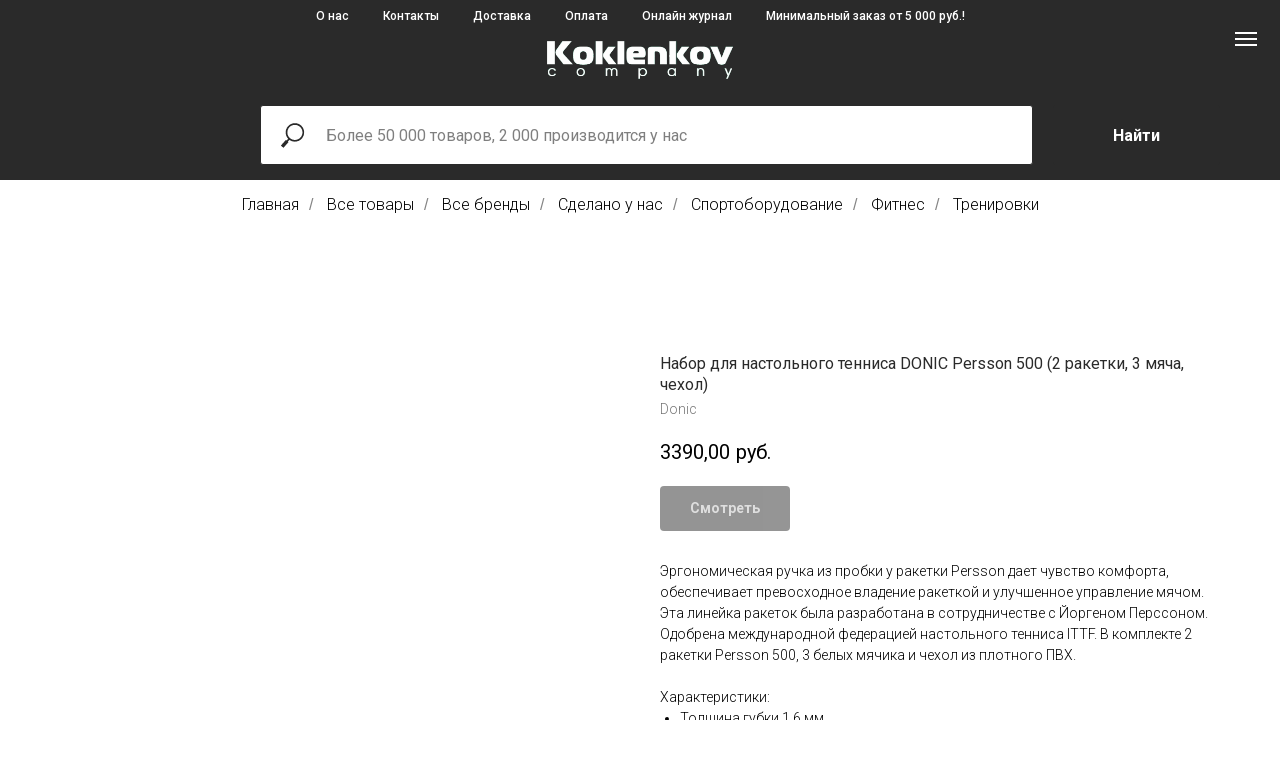

--- FILE ---
content_type: text/html; charset=UTF-8
request_url: https://koklenkov.ru/nastolnytennis/tproduct/276494426-630356143378-nabor-dlya-nastolnogo-tennisa-donic-pers
body_size: 50342
content:
<!DOCTYPE html> <html> <head> <meta charset="utf-8" /> <meta http-equiv="Content-Type" content="text/html; charset=utf-8" /> <meta name="viewport" content="width=device-width, initial-scale=1.0" /> <!--metatextblock-->
<title>Набор для настольного тенниса DONIC Persson 500 (2 ракетки, 3 мяча, чехол)</title>
<meta name="description" content="2 ракетки, 3 мяча, чехол. Одобрено ITTF.">
<meta name="keywords" content="">
<meta property="og:title" content="Набор для настольного тенниса DONIC Persson 500 (2 ракетки, 3 мяча, чехол)" />
<meta property="og:description" content="2 ракетки, 3 мяча, чехол. Одобрено ITTF." />
<meta property="og:type" content="website" />
<meta property="og:url" content="https://koklenkov.ru/nastolnytennis/tproduct/276494426-630356143378-nabor-dlya-nastolnogo-tennisa-donic-pers" />
<meta property="og:image" content="https://static.tildacdn.com/tild3137-6562-4161-a565-396365623637/main_product_1509707.jpg" />
<link rel="canonical" href="https://koklenkov.ru/nastolnytennis/tproduct/276494426-630356143378-nabor-dlya-nastolnogo-tennisa-donic-pers" />
<!--/metatextblock--> <meta name="format-detection" content="telephone=no" /> <meta http-equiv="x-dns-prefetch-control" content="on"> <link rel="dns-prefetch" href="https://ws.tildacdn.com"> <link rel="dns-prefetch" href="https://static.tildacdn.com"> <link rel="icon" type="image/x-icon" sizes="32x32" href="https://static.tildacdn.com/tild6666-6665-4764-a630-663361623537/photo_2025-03-24_14-.jpg" media="(prefers-color-scheme: light)"/> <link rel="icon" type="image/x-icon" sizes="32x32" href="https://static.tildacdn.com/tild6634-3166-4138-a661-383330316431/photo_2025-03-24_15-.jpg" media="(prefers-color-scheme: dark)"/> <link rel="apple-touch-icon" type="image/png" href="https://static.tildacdn.com/tild3532-3464-4235-b062-623939336436/34444445.png"> <link rel="icon" type="image/png" sizes="192x192" href="https://static.tildacdn.com/tild3532-3464-4235-b062-623939336436/34444445.png"> <!-- Assets --> <script src="https://neo.tildacdn.com/js/tilda-fallback-1.0.min.js" async charset="utf-8"></script> <link rel="stylesheet" href="https://static.tildacdn.com/css/tilda-grid-3.0.min.css" type="text/css" media="all" onerror="this.loaderr='y';"/> <link rel="stylesheet" href="https://static.tildacdn.com/ws/project1151925/tilda-blocks-page11931268.min.css?t=1752654857" type="text/css" media="all" onerror="this.loaderr='y';" /><link rel="stylesheet" href="https://static.tildacdn.com/ws/project1151925/tilda-blocks-page11931499.min.css?t=1752654857" type="text/css" media="all" onerror="this.loaderr='y';" /><link rel="stylesheet" href="https://static.tildacdn.com/ws/project1151925/tilda-blocks-page5748542.min.css?t=1752654841" type="text/css" media="all" onerror="this.loaderr='y';" /> <link rel="preconnect" href="https://fonts.gstatic.com"> <link href="https://fonts.googleapis.com/css2?family=Roboto:wght@300;400;500;700&subset=latin,cyrillic" rel="stylesheet"> <link rel="stylesheet" href="https://static.tildacdn.com/css/tilda-cover-1.0.min.css" type="text/css" media="all" onerror="this.loaderr='y';" /> <link rel="stylesheet" href="https://static.tildacdn.com/css/tilda-forms-1.0.min.css" type="text/css" media="all" onerror="this.loaderr='y';" /> <link rel="stylesheet" href="https://static.tildacdn.com/css/tilda-cards-1.0.min.css" type="text/css" media="all" onerror="this.loaderr='y';" /> <link rel="stylesheet" href="https://static.tildacdn.com/css/tilda-popup-1.1.min.css" type="text/css" media="print" onload="this.media='all';" onerror="this.loaderr='y';" /> <noscript><link rel="stylesheet" href="https://static.tildacdn.com/css/tilda-popup-1.1.min.css" type="text/css" media="all" /></noscript> <link rel="stylesheet" href="https://static.tildacdn.com/css/tilda-slds-1.4.min.css" type="text/css" media="print" onload="this.media='all';" onerror="this.loaderr='y';" /> <noscript><link rel="stylesheet" href="https://static.tildacdn.com/css/tilda-slds-1.4.min.css" type="text/css" media="all" /></noscript> <link rel="stylesheet" href="https://static.tildacdn.com/css/tilda-catalog-1.1.min.css" type="text/css" media="print" onload="this.media='all';" onerror="this.loaderr='y';" /> <noscript><link rel="stylesheet" href="https://static.tildacdn.com/css/tilda-catalog-1.1.min.css" type="text/css" media="all" /></noscript> <link rel="stylesheet" href="https://static.tildacdn.com/css/tilda-menusub-1.0.min.css" type="text/css" media="print" onload="this.media='all';" onerror="this.loaderr='y';" /> <noscript><link rel="stylesheet" href="https://static.tildacdn.com/css/tilda-menusub-1.0.min.css" type="text/css" media="all" /></noscript> <link rel="stylesheet" href="https://static.tildacdn.com/css/tilda-cart-1.0.min.css" type="text/css" media="all" onerror="this.loaderr='y';" /> <link rel="stylesheet" href="https://static.tildacdn.com/css/tilda-delivery-1.0.min.css" type="text/css" media="print" onload="this.media='all';" onerror="this.loaderr='y';" /> <noscript><link rel="stylesheet" href="https://static.tildacdn.com/css/tilda-delivery-1.0.min.css" type="text/css" media="all" /></noscript> <script nomodule src="https://static.tildacdn.com/js/tilda-polyfill-1.0.min.js" charset="utf-8"></script> <script type="text/javascript">function t_onReady(func) {if(document.readyState!='loading') {func();} else {document.addEventListener('DOMContentLoaded',func);}}
function t_onFuncLoad(funcName,okFunc,time) {if(typeof window[funcName]==='function') {okFunc();} else {setTimeout(function() {t_onFuncLoad(funcName,okFunc,time);},(time||100));}}function t_throttle(fn,threshhold,scope) {return function() {fn.apply(scope||this,arguments);};}</script> <script src="https://static.tildacdn.com/js/jquery-1.10.2.min.js" charset="utf-8" onerror="this.loaderr='y';"></script> <script src="https://static.tildacdn.com/js/tilda-scripts-3.0.min.js" charset="utf-8" defer onerror="this.loaderr='y';"></script> <script src="https://static.tildacdn.com/ws/project1151925/tilda-blocks-page11931268.min.js?t=1752654857" onerror="this.loaderr='y';"></script><script src="https://static.tildacdn.com/ws/project1151925/tilda-blocks-page11931499.min.js?t=1752654857" onerror="this.loaderr='y';"></script><script src="https://static.tildacdn.com/ws/project1151925/tilda-blocks-page5748542.min.js?t=1752654841" charset="utf-8" onerror="this.loaderr='y';"></script> <script src="https://static.tildacdn.com/js/tilda-lazyload-1.0.min.js" charset="utf-8" async onerror="this.loaderr='y';"></script> <script src="https://static.tildacdn.com/js/tilda-cover-1.0.min.js" charset="utf-8" async onerror="this.loaderr='y';"></script> <script src="https://static.tildacdn.com/js/tilda-cards-1.0.min.js" charset="utf-8" async onerror="this.loaderr='y';"></script> <script src="https://static.tildacdn.com/js/hammer.min.js" charset="utf-8" async onerror="this.loaderr='y';"></script> <script src="https://static.tildacdn.com/js/tilda-slds-1.4.min.js" charset="utf-8" async onerror="this.loaderr='y';"></script> <script src="https://static.tildacdn.com/js/tilda-products-1.0.min.js" charset="utf-8" async onerror="this.loaderr='y';"></script> <script src="https://static.tildacdn.com/js/tilda-catalog-1.1.min.js" charset="utf-8" async onerror="this.loaderr='y';"></script> <script src="https://static.tildacdn.com/js/tilda-text-clamp.min.js" charset="utf-8" async onerror="this.loaderr='y';"></script> <script src="https://static.tildacdn.com/js/tilda-menusub-1.0.min.js" charset="utf-8" async onerror="this.loaderr='y';"></script> <script src="https://static.tildacdn.com/js/tilda-menu-1.0.min.js" charset="utf-8" async onerror="this.loaderr='y';"></script> <script src="https://static.tildacdn.com/js/tilda-widget-positions-1.0.min.js" charset="utf-8" async onerror="this.loaderr='y';"></script> <script src="https://static.tildacdn.com/js/tilda-forms-1.0.min.js" charset="utf-8" async onerror="this.loaderr='y';"></script> <script src="https://static.tildacdn.com/js/tilda-cart-1.0.min.js" charset="utf-8" async onerror="this.loaderr='y';"></script> <script src="https://static.tildacdn.com/js/tilda-delivery-1.0.min.js" charset="utf-8" async onerror="this.loaderr='y';"></script> <script src="https://static.tildacdn.com/js/tilda-skiplink-1.0.min.js" charset="utf-8" async onerror="this.loaderr='y';"></script> <script src="https://static.tildacdn.com/js/tilda-events-1.0.min.js" charset="utf-8" async onerror="this.loaderr='y';"></script> <script type="text/javascript" src="https://static.tildacdn.com/js/tilda-buyer-dashboard-1.0.min.js" charset="utf-8" async onerror="this.loaderr='y';"></script> <!-- nominify begin --><!-- Yandex.Metrika counter --> <script type="text/javascript" > (function(m,e,t,r,i,k,a){m[i]=m[i]||function(){(m[i].a=m[i].a||[]).push(arguments)}; m[i].l=1*new Date();k=e.createElement(t),a=e.getElementsByTagName(t)[0],k.async=1,k.src=r,a.parentNode.insertBefore(k,a)}) (window, document, "script", "https://mc.yandex.ru/metrika/tag.js", "ym"); ym(53178295, "init", { clickmap:true, trackLinks:true, accurateTrackBounce:true, webvisor:true }); </script> <noscript><div><img src="https://mc.yandex.ru/watch/53178295" style="position:absolute; left:-9999px;" alt="" /></div></noscript> <!-- /Yandex.Metrika counter --><!-- nominify end --><script type="text/javascript">window.dataLayer=window.dataLayer||[];</script> <script type="text/javascript">(function() {if((/bot|google|yandex|baidu|bing|msn|duckduckbot|teoma|slurp|crawler|spider|robot|crawling|facebook/i.test(navigator.userAgent))===false&&typeof(sessionStorage)!='undefined'&&sessionStorage.getItem('visited')!=='y'&&document.visibilityState){var style=document.createElement('style');style.type='text/css';style.innerHTML='@media screen and (min-width: 980px) {.t-records {opacity: 0;}.t-records_animated {-webkit-transition: opacity ease-in-out .2s;-moz-transition: opacity ease-in-out .2s;-o-transition: opacity ease-in-out .2s;transition: opacity ease-in-out .2s;}.t-records.t-records_visible {opacity: 1;}}';document.getElementsByTagName('head')[0].appendChild(style);function t_setvisRecs(){var alr=document.querySelectorAll('.t-records');Array.prototype.forEach.call(alr,function(el) {el.classList.add("t-records_animated");});setTimeout(function() {Array.prototype.forEach.call(alr,function(el) {el.classList.add("t-records_visible");});sessionStorage.setItem("visited","y");},400);}
document.addEventListener('DOMContentLoaded',t_setvisRecs);}})();</script><script src="https://static.tildacdn.com/js/tilda-animation-2.0.min.js" charset="utf-8" async onerror="this.loaderr='y';"></script><link rel="stylesheet" href="https://static.tildacdn.com/css/tilda-animation-2.0.min.css" type="text/css" media="all" onerror="this.loaderr='y';" /></head> <body class="t-body" style="margin:0;"> <!--allrecords--> <div id="allrecords" class="t-records" data-product-page="y" data-hook="blocks-collection-content-node" data-tilda-project-id="1151925" data-tilda-page-id="5748542" data-tilda-page-alias="nastolnytennis" data-tilda-formskey="d60fe40e64e1c6254c31c8b2e6bb58a8" data-tilda-stat-scroll="yes" data-tilda-imgoptimoff="yes" data-tilda-lazy="yes" data-tilda-root-zone="com" data-tilda-project-headcode="yes" data-tilda-ts="y">
<!-- PRODUCT START -->

                
                        
                    
        
        
<!-- product header -->
<!--header-->
<div id="t-header" class="t-records" data-hook="blocks-collection-content-node" data-tilda-project-id="1151925" data-tilda-page-id="11931268" data-tilda-page-alias="goods" data-tilda-formskey="d60fe40e64e1c6254c31c8b2e6bb58a8" data-tilda-stat-scroll="yes" data-tilda-imgoptimoff="yes" data-tilda-lazy="yes" data-tilda-root-zone="one"  data-tilda-project-headcode="yes"  data-tilda-ts="y"    data-tilda-project-country="RU">

    <div id="rec298742195" class="r t-rec t-rec_pb_0 t-screenmin-640px" style="padding-bottom:0px; " data-animationappear="off" data-record-type="258"  data-screen-min="640px"    >
<!-- T229 -->


<div id="nav298742195marker"></div>

<div id="nav298742195"  class="t229 t229__positionstatic  " style="background-color: rgba(42,42,42,1); height:30px; " data-bgcolor-hex="#2a2a2a" data-bgcolor-rgba="rgba(42,42,42,1)" data-navmarker="nav298742195marker" data-appearoffset="" data-bgopacity="1"   data-menu="yes" data-menushadow="" data-menushadow-css="">
	<div class="t229__maincontainer " style="height:30px;">
		  <div class="t229__padding40px"></div>
		  <nav class="t229__centerside">
				<ul role="list" class="t-menu__list">
																						<li class="t229__list_item"
							style="padding:0 15px 0 0;">
							<a class="t-menu__link-item"
							   									href="https://koklenkov.ru/company"
								 
																 
																data-menu-submenu-hook="">
									О нас</a>
													</li>
																	<li class="t229__list_item"
							style="padding:0 15px;">
							<a class="t-menu__link-item"
							   									href="#kontakty"
								 
																 
																data-menu-submenu-hook="">
									Контакты</a>
													</li>
																	<li class="t229__list_item"
							style="padding:0 15px;">
							<a class="t-menu__link-item"
							   									href="/dostavka"
								 
																 
																data-menu-submenu-hook="">
									Доставка</a>
													</li>
																	<li class="t229__list_item"
							style="padding:0 15px;">
							<a class="t-menu__link-item"
							   									href="/oplata"
								 
																 
																data-menu-submenu-hook="">
									Оплата</a>
													</li>
																	<li class="t229__list_item"
							style="padding:0 15px;">
							<a class="t-menu__link-item"
							   									href="https://koklenkov.ru/novosti"
								 
																 
																data-menu-submenu-hook="">
									Онлайн журнал</a>
													</li>
																	<li class="t229__list_item"
							style="padding:0 0 0 15px;">
							<a class="t-menu__link-item"
							   									href=""
								 
																 
																data-menu-submenu-hook="">
									Минимальный заказ от 5 000 руб.!</a>
													</li>
																								</ul>
		  </nav>
		  <div class="t229__padding40px"></div>
	</div>
</div>

	<script>
		t_onReady(function() {
			var rec = document.querySelector('#rec298742195');
			if (!rec) return;
			var burger = rec.querySelector('.t-menuburger');
			if (burger) {
				t_onFuncLoad('t_menu__createMobileMenu', function () {
					t_menu__createMobileMenu('298742195', '.t229');
				});
			}
			t_onFuncLoad('t_menu__highlightActiveLinks', function () {
				t_menu__highlightActiveLinks('.t229__list_item a');
			});
			rec.querySelector('.t229').classList.remove('t229__beforeready');

			
						
		}); 
	</script>

<script>
	t_onReady(function () {
		t_onFuncLoad('t_menu__setBGcolor', function () {
			t_menu__setBGcolor('298742195', '.t229');

        	window.addEventListener('load', function () {
    			t_menu__setBGcolor('298742195', '.t229');
        	});

			window.addEventListener('resize', t_throttle(function () {
				t_menu__setBGcolor('298742195', '.t229');
			}));
		});

		t_onFuncLoad('t_menu__interactFromKeyboard', function () {
	        t_menu__interactFromKeyboard('298742195');
		});
	});
</script>






<style>
#rec298742195 .t-menu__link-item{
		-webkit-transition: color 0.3s ease-in-out, opacity 0.3s ease-in-out;
	transition: color 0.3s ease-in-out, opacity 0.3s ease-in-out;	
		}



#rec298742195 .t-menu__link-item.t-active:not(.t978__menu-link){
		font-weight:600 !important;	}




@supports (overflow:-webkit-marquee) and (justify-content:inherit)
{
	#rec298742195 .t-menu__link-item,
	#rec298742195 .t-menu__link-item.t-active {
	opacity: 1 !important;
	}
}
</style>
																				

	















	
				
				
					
						
		
										
		
							
					
									
		 

		
				
	









	
				
				
					
						
		
										
		
									
																
		 

		
				
			<style> #rec298742195 .t229__list_item .t-menu__link-item {  font-size: 12px;  color: #ffffff; font-weight: 500; }</style>
		                                                        
    
</div>


    <div id="rec200125263" class="r t-rec" style=" " data-animationappear="off" data-record-type="446"      >
<!-- T446 -->

	
	
	
		
	
	
	
	
<div id="nav200125263marker"></div>

<div 
	id="nav200125263" 
	 
	class="t446 t446__positionstatic  " 
	style="background-color: rgba(42,42,42,1); height:60px; " 
	data-bgcolor-hex="#2a2a2a" 
	data-bgcolor-rgba="rgba(42,42,42,1)" 
	data-navmarker="nav200125263marker" 
	data-appearoffset="" 
	data-bgopacity-two="1" 
	data-menushadow="0"
	data-menushadow-css=""
	data-bgopacity="1" 
	data-menu="yes" 
	data-bgcolor-rgba-afterscroll="rgba(42,42,42,1)" 
	data-menu-items-align="left" 
	>
	<div class="t446__maincontainer " style="height:60px;">
		
		<div class="t446__logowrapper">
							<div class="t446__logowrapper2">
					<div style="display: block;">
												<a href="https://koklenkov.ru" >
																					<img class="t446__imglogo t446__imglogomobile" 
									src="https://static.tildacdn.com/tild3830-3931-4564-b161-313839363737/koklenkov_companynof.png" 
									imgfield="img" 
									style="max-width: 220px; width: 220px;"
									 alt="Кокленков.РФ"
									>
																			</a>
											</div>
				</div>
					</div>
			
				
		<div class="t446__rightwrapper" style=" padding-left:160px; text-align: right;">
			
					</div>
	</div>
</div>




<style>
	@media screen and (max-width: 980px) {
			#rec200125263 .t446__leftcontainer {
			padding: 20px;
		}
		#rec200125263 .t446__imglogo {
			padding: 20px 0;
		}
				#rec200125263 .t446 {
			position: static;
		}
		}
</style>


<script>
	
		t_onReady(function () {
    		t_onFuncLoad('t446_checkOverflow', function () {
        		    			window.addEventListener('resize', t_throttle(function () {
    				t446_checkOverflow('200125263', '60');
    			}));

        		window.addEventListener('load', function () {
        			t446_checkOverflow('200125263', '60');
        		});

    			t446_checkOverflow('200125263', '60');
    		});
    		
    		t_onFuncLoad('t_menu__interactFromKeyboard', function () {
    	        t_menu__interactFromKeyboard('200125263');
    		});
		});
	

			
		t_onReady(function() {
			t_onFuncLoad('t_menu__highlightActiveLinks', function () {
				t_menu__highlightActiveLinks('.t446__list_item a');
			});
			
						        
		});
		
	
	
		t_onReady(function () {
			t_onFuncLoad('t_menu__setBGcolor', function () {
				t_menu__setBGcolor('200125263', '.t446');
				
				window.addEventListener('resize', t_throttle(function () {
    				t_menu__setBGcolor('200125263', '.t446');
    			}));
			});
		});
	

	
	</script>





<style>
#rec200125263 .t-menu__link-item{
		-webkit-transition: color 0.3s ease-in-out, opacity 0.3s ease-in-out;
	transition: color 0.3s ease-in-out, opacity 0.3s ease-in-out;	
		}



#rec200125263 .t-menu__link-item.t-active:not(.t978__menu-link){
	color:#ffffff !important;	font-weight:700 !important;	opacity:1 !important;}


#rec200125263 .t-menu__link-item:not(.t-active):not(.tooltipstered):hover {
	color: #dadbde !important;	opacity: 0.8 !important;}
#rec200125263 .t-menu__link-item:not(.t-active):not(.tooltipstered):focus-visible{
	color: #dadbde !important;	opacity: 0.8 !important;}


@supports (overflow:-webkit-marquee) and (justify-content:inherit)
{
	#rec200125263 .t-menu__link-item,
	#rec200125263 .t-menu__link-item.t-active {
	opacity: 1 !important;
	}
}
</style>









	
				
				
					
						
		
										
		
									
																
		 

		
							
						
		
										
		
									
																
		 

		
							
						
		
										
		
									
																
		 

		
							
						
		
										
		
									
																
		 

		
				
			<style> #rec200125263 .t446__logowrapper2 a {   color: #ffffff; font-weight: 600; } #rec200125263 a.t-menu__link-item {  font-size: 14px;  color: #ffffff; font-weight: 400; } #rec200125263 .t446__right_descr {  font-size: 20px;  color: #ffffff; } #rec200125263 .t446__right_langs_lang a {  font-size: 14px;  color: #ffffff; font-weight: 400; }</style>
	








	
				
				
					
						
		
										
		
							
					
																
		 

		
				
			<style> #rec200125263 .t446__logo {   color: #ffffff; font-weight: 600; }</style>
	
	                                                        
            <style>#rec200125263 .t446 {box-shadow: 0px 1px 3px rgba(0,0,0,0);}</style>
    

</div>


    <div id="rec262259598" class="r t-rec t-rec_pt_15 t-rec_pb_15" style="padding-top:15px;padding-bottom:15px;background-color:#2a2a2a; " data-animationappear="off" data-record-type="838"    data-bg-color="#2a2a2a"  >
<!-- t838 -->

<!-- @classes: t-name t-name_xs t-descr t-descr_xs t-title t-text t-input -->

	
<div class="t838">
	<div class="t-container">
		<div class="t-col t-col_10 t-prefix_2">
			<div class="t838__wrapper t-site-search-input">
				<div class="t838__blockinput">
					<input type="text" class="t838__input t-input " placeholder="Более 50 000 товаров, 2 000 производится у нас" data-search-target="all" style="color:#000000; border:1px solid #2a2a2a; background-color:#ffffff; border-radius: 3px; -moz-border-radius: 3px; -webkit-border-radius: 3px;">
					<svg role="img" class="t838__search-icon" xmlns="http://www.w3.org/2000/svg" viewBox="0 0 88 88">
					<path fill="#2a2a2a" d="M85 31.1c-.5-8.7-4.4-16.6-10.9-22.3C67.6 3 59.3 0 50.6.6c-8.7.5-16.7 4.4-22.5 11-11.2 12.7-10.7 31.7.6 43.9l-5.3 6.1-2.5-2.2-17.8 20 9 8.1 17.8-20.2-2.1-1.8 5.3-6.1c5.8 4.2 12.6 6.3 19.3 6.3 9 0 18-3.7 24.4-10.9 5.9-6.6 8.8-15 8.2-23.7zM72.4 50.8c-9.7 10.9-26.5 11.9-37.6 2.3-10.9-9.8-11.9-26.6-2.3-37.6 4.7-5.4 11.3-8.5 18.4-8.9h1.6c6.5 0 12.7 2.4 17.6 6.8 5.3 4.7 8.5 11.1 8.9 18.2.5 7-1.9 13.8-6.6 19.2z"/>
					</svg>
				</div>
									<div class="t838__blockbutton">
						
						
	
	
						
						
				
				
						
																							
			<button
			class="t-submit t-btnflex t-btnflex_type_submit t-btnflex_md"
							type="submit"
																							><span class="t-btnflex__text">Найти</span>
<style>#rec262259598 .t-btnflex.t-btnflex_type_submit {color:#ffffff;background-color:#2a2a2a;--border-width:0px;border-style:none !important;border-radius:3px;box-shadow:none !important;transition-duration:0.2s;transition-property: background-color, color, border-color, box-shadow, opacity, transform, gap;transition-timing-function: ease-in-out;}</style></button>
						</div>
							</div>
		</div>
		        
	</div>
</div>

	<script>
		t_onReady(function () {
			var tildaSearch = 'https://static.tilda' + 'cdn.com/js/tilda-search-';
			if (!document.querySelector('script[src^="https://search.tildacdn.com/static/tilda-search-"]') && !document.querySelector('script[src^="' + tildaSearch + '"]')) {
				var script = document.createElement('script');
				script.src = tildaSearch + '1.2.min.js';
				script.type = 'text/javascript';
				document.body.appendChild(script);
			}
		});
	</script>

	<style>
		#rec262259598 input::-webkit-input-placeholder {
			color:#000000;
			opacity: 0.5;
		}
		#rec262259598 input::-moz-placeholder {
			color:#000000;
			opacity: 0.5;
		}
		#rec262259598 input:-moz-placeholder {
			color:#000000;
			opacity: 0.5;
		}
		#rec262259598 input:-ms-input-placeholder {
			color:#000000;
			opacity: 0.5;
		}
	</style>


</div>


    <div id="rec298741946" class="r t-rec t-rec_pt_15 t-rec_pb_15" style="padding-top:15px;padding-bottom:15px; " data-animationappear="off" data-record-type="758"      >
<!-- t758 -->


<div class="t758">
<div class="t-container">
	<div class="t758__col t-col t-col_12 ">
	<div class="t758__wrapper t-align_center">
		<ul class="t758__list">
			
									<li class="t758__list_item">
				<div class="t758__link-item__wrapper" >
					<a class="t-menu__link-item "  href="/">
												Главная
					</a>
				</div>
				<span class="t758__breadcrumb-divider">/</span>			</li>
						
									<li class="t758__list_item">
				<div class="t758__link-item__wrapper" ><a class="t-menu__link-item "  href="https://koklenkov.ru/shop">Все товары</a></div>
				<span class="t758__breadcrumb-divider">/</span>			</li>
						
									<li class="t758__list_item">
				<div class="t758__link-item__wrapper" ><a class="t-menu__link-item "  href="https://koklenkov.ru/topbrands">Все бренды</a></div>
				<span class="t758__breadcrumb-divider">/</span>			</li>
						
									<li class="t758__list_item">
				<div class="t758__link-item__wrapper" ><a class="t-menu__link-item "  href="https://koklenkov.ru/produce">Сделано у нас</a></div>
				<span class="t758__breadcrumb-divider">/</span>			</li>
						
									<li class="t758__list_item">
			<div class="t758__link-item__wrapper" ><a class="t-menu__link-item "  href="/sportoborydovanie">Спортоборудование</a></div>
			<span class="t758__breadcrumb-divider">/</span>			</li>
						
									<li class="t758__list_item">
			<div class="t758__link-item__wrapper" ><a class="t-menu__link-item "  href="/fitness">Фитнес</a></div>
			<span class="t758__breadcrumb-divider">/</span>			</li>
						
									<li class="t758__list_item">
			<div class="t758__link-item__wrapper" ><a class="t-menu__link-item t758__link-item_active"  href="/sportstraining">Тренировки</a></div>
			</li>
			
		</ul>
	</div>
	</div>
</div>
</div>


	
	<style>
					#rec298741946 .t758__breadcrumb-divider {
				color:#858585;
			}
		
					#rec298741946 .t758 .t-menu__link-item{	
			-webkit-transition: color 0.3s ease-in-out, opacity 0.3s ease-in-out;
			transition: color 0.3s ease-in-out, opacity 0.3s ease-in-out;	
			}
			

					#rec298741946 .t758 .t-menu__link-item:hover {
				color: #9e9e9e !important;											}
			#rec298741946 .t758 .t-menu__link-item:focus-visible {
				color: #9e9e9e !important;											}
			</style>

	<style>
		
							
							
										
		#rec298741946 .t758__link-item__wrapper {
			min-height: 19.2px;
		}

		#rec298741946 .t-menu__link-item {
			min-height: 19.2px;
			line-height: 19.2px;
		}

		#rec298741946 .t758__breadcrumb-divider {
			height: 19.2px;
			line-height: 19.2px;
		}

					#rec298741946 .t758__list-item__icon {
				margin-top: 0.1px;
			}
			</style>










	
				
				
					
						
		
										
		
									
																
		 

		
				
			<style> #rec298741946 .t758__link-item__wrapper .t-menu__link-item {  font-size: 16px;  font-weight: 300; }</style>
	








	
				
				
					
						
		
										
		
									
																
		 

		
				
			<style> #rec298741946 .t758__breadcrumb-divider {  font-size: 16px;  font-weight: 300; }</style>
	
</div>


    <div id="rec298765468" class="r t-rec t-rec_pt_0 t-rec_pb_0" style="padding-top:0px;padding-bottom:0px; " data-animationappear="off" data-record-type="450"      >
	
	
	
	

						

	<div class="t450__menu__content t450__beforeready "
		style="top:15px;  right: 10px; left: auto;"
		data-menu="yes" data-appearoffset="0" data-hideoffset="500"
										>
				<div class="t450__burger_container t450__small ">
			<div class="t450__burger_bg "
				style="background-color:#2a2a2a; opacity:0.40;">
			</div>
			
<button type="button" 
    class="t-menuburger t-menuburger_first t-menuburger__small" 
    aria-label="Navigation menu" 
    aria-expanded="false">
	<span style="background-color:#ffffff;"></span>
	<span style="background-color:#ffffff;"></span>
	<span style="background-color:#ffffff;"></span>
	<span style="background-color:#ffffff;"></span>
</button>


<script>
function t_menuburger_init(recid) {
	var rec = document.querySelector('#rec' + recid);
	if (!rec) return;
    var burger = rec.querySelector('.t-menuburger');
	if (!burger) return;
    var isSecondStyle = burger.classList.contains('t-menuburger_second');
    if (isSecondStyle && !window.isMobile && !('ontouchend' in document)) {
        burger.addEventListener('mouseenter', function() {
            if (burger.classList.contains('t-menuburger-opened')) return;
            burger.classList.remove('t-menuburger-unhovered');
            burger.classList.add('t-menuburger-hovered');
        });
        burger.addEventListener('mouseleave', function() {
            if (burger.classList.contains('t-menuburger-opened')) return;
            burger.classList.remove('t-menuburger-hovered');
            burger.classList.add('t-menuburger-unhovered');
            setTimeout(function() {
                burger.classList.remove('t-menuburger-unhovered');
            }, 300);
        });
    }

    burger.addEventListener('click', function() {
        if (!burger.closest('.tmenu-mobile') &&
            !burger.closest('.t450__burger_container') &&
            !burger.closest('.t466__container') &&
            !burger.closest('.t204__burger') &&
			!burger.closest('.t199__js__menu-toggler')) {
                burger.classList.toggle('t-menuburger-opened');
                burger.classList.remove('t-menuburger-unhovered');
            }
    });

    var menu = rec.querySelector('[data-menu="yes"]');
    if (!menu) return;
    var menuLinks = menu.querySelectorAll('.t-menu__link-item');
	var submenuClassList = ['t978__menu-link_hook', 't978__tm-link', 't966__tm-link', 't794__tm-link', 't-menusub__target-link'];
    Array.prototype.forEach.call(menuLinks, function (link) {
        link.addEventListener('click', function () {
			var isSubmenuHook = submenuClassList.some(function (submenuClass) {
				return link.classList.contains(submenuClass);
			});
			if (isSubmenuHook) return;
            burger.classList.remove('t-menuburger-opened');
        });
    });

	menu.addEventListener('clickedAnchorInTooltipMenu', function () {
		burger.classList.remove('t-menuburger-opened');
	});
}
t_onReady(function() {
	t_onFuncLoad('t_menuburger_init', function(){t_menuburger_init('298765468');});
});
</script>


<style>
.t-menuburger {
    position: relative;
    flex-shrink: 0;
    width: 28px;
    height: 20px;
    padding: 0;
    border: none;
    background-color: transparent;
    outline: none;
    -webkit-transform: rotate(0deg);
    transform: rotate(0deg);
    transition: transform .5s ease-in-out;
    cursor: pointer;
    z-index: 999;
}

/*---menu burger lines---*/
.t-menuburger span {
    display: block;
    position: absolute;
    width: 100%;
    opacity: 1;
    left: 0;
    -webkit-transform: rotate(0deg);
    transform: rotate(0deg);
    transition: .25s ease-in-out;
    height: 3px;
    background-color: #000;
}
.t-menuburger span:nth-child(1) {
    top: 0px;
}
.t-menuburger span:nth-child(2),
.t-menuburger span:nth-child(3) {
    top: 8px;
}
.t-menuburger span:nth-child(4) {
    top: 16px;
}

/*menu burger big*/
.t-menuburger__big {
    width: 42px;
    height: 32px;
}
.t-menuburger__big span {
    height: 5px;
}
.t-menuburger__big span:nth-child(2),
.t-menuburger__big span:nth-child(3) {
    top: 13px;
}
.t-menuburger__big span:nth-child(4) {
    top: 26px;
}

/*menu burger small*/
.t-menuburger__small {
    width: 22px;
    height: 14px;
}
.t-menuburger__small span {
    height: 2px;
}
.t-menuburger__small span:nth-child(2),
.t-menuburger__small span:nth-child(3) {
    top: 6px;
}
.t-menuburger__small span:nth-child(4) {
    top: 12px;
}

/*menu burger opened*/
.t-menuburger-opened span:nth-child(1) {
    top: 8px;
    width: 0%;
    left: 50%;
}
.t-menuburger-opened span:nth-child(2) {
    -webkit-transform: rotate(45deg);
    transform: rotate(45deg);
}
.t-menuburger-opened span:nth-child(3) {
    -webkit-transform: rotate(-45deg);
    transform: rotate(-45deg);
}
.t-menuburger-opened span:nth-child(4) {
    top: 8px;
    width: 0%;
    left: 50%;
}
.t-menuburger-opened.t-menuburger__big span:nth-child(1) {
    top: 6px;
}
.t-menuburger-opened.t-menuburger__big span:nth-child(4) {
    top: 18px;
}
.t-menuburger-opened.t-menuburger__small span:nth-child(1),
.t-menuburger-opened.t-menuburger__small span:nth-child(4) {
    top: 6px;
}

/*---menu burger first style---*/
@media (hover), (min-width:0\0) {
    .t-menuburger_first:hover span:nth-child(1) {
        transform: translateY(1px);
    }
    .t-menuburger_first:hover span:nth-child(4) {
        transform: translateY(-1px);
    }
    .t-menuburger_first.t-menuburger__big:hover span:nth-child(1) {
        transform: translateY(3px);
    }
    .t-menuburger_first.t-menuburger__big:hover span:nth-child(4) {
        transform: translateY(-3px);
    }
}

/*---menu burger second style---*/
.t-menuburger_second span:nth-child(2),
.t-menuburger_second span:nth-child(3) {
    width: 80%;
    left: 20%;
    right: 0;
}
@media (hover), (min-width:0\0) {
    .t-menuburger_second.t-menuburger-hovered span:nth-child(2),
    .t-menuburger_second.t-menuburger-hovered span:nth-child(3) {
        animation: t-menuburger-anim 0.3s ease-out normal forwards;
    }
    .t-menuburger_second.t-menuburger-unhovered span:nth-child(2),
    .t-menuburger_second.t-menuburger-unhovered span:nth-child(3) {
        animation: t-menuburger-anim2 0.3s ease-out normal forwards;
    }
}

.t-menuburger_second.t-menuburger-opened span:nth-child(2),
.t-menuburger_second.t-menuburger-opened span:nth-child(3){
    left: 0;
    right: 0;
    width: 100%!important;
}

/*---menu burger third style---*/
.t-menuburger_third span:nth-child(4) {
    width: 70%;
    left: unset;
    right: 0;
}
@media (hover), (min-width:0\0) {
    .t-menuburger_third:not(.t-menuburger-opened):hover span:nth-child(4) {
        width: 100%;
    }
}
.t-menuburger_third.t-menuburger-opened span:nth-child(4) {
    width: 0!important;
    right: 50%;
}

/*---menu burger fourth style---*/
.t-menuburger_fourth {
	height: 12px;
}
.t-menuburger_fourth.t-menuburger__small {
	height: 8px;
}
.t-menuburger_fourth.t-menuburger__big {
	height: 18px;
}
.t-menuburger_fourth span:nth-child(2),
.t-menuburger_fourth span:nth-child(3) {
    top: 4px;
    opacity: 0;
}
.t-menuburger_fourth span:nth-child(4) {
    top: 8px;
}
.t-menuburger_fourth.t-menuburger__small span:nth-child(2),
.t-menuburger_fourth.t-menuburger__small span:nth-child(3) {
    top: 3px;
}
.t-menuburger_fourth.t-menuburger__small span:nth-child(4) {
    top: 6px;
}
.t-menuburger_fourth.t-menuburger__small span:nth-child(2),
.t-menuburger_fourth.t-menuburger__small span:nth-child(3) {
    top: 3px;
}
.t-menuburger_fourth.t-menuburger__small span:nth-child(4) {
    top: 6px;
}
.t-menuburger_fourth.t-menuburger__big span:nth-child(2),
.t-menuburger_fourth.t-menuburger__big span:nth-child(3) {
    top: 6px;
}
.t-menuburger_fourth.t-menuburger__big span:nth-child(4) {
    top: 12px;
}
@media (hover), (min-width:0\0) {
    .t-menuburger_fourth:not(.t-menuburger-opened):hover span:nth-child(1) {
        transform: translateY(1px);
    }
    .t-menuburger_fourth:not(.t-menuburger-opened):hover span:nth-child(4) {
        transform: translateY(-1px);
    }
    .t-menuburger_fourth.t-menuburger__big:not(.t-menuburger-opened):hover span:nth-child(1) {
        transform: translateY(3px);
    }
    .t-menuburger_fourth.t-menuburger__big:not(.t-menuburger-opened):hover span:nth-child(4) {
        transform: translateY(-3px);
    }
}
.t-menuburger_fourth.t-menuburger-opened span:nth-child(1),
.t-menuburger_fourth.t-menuburger-opened span:nth-child(4) {
    top: 4px;
}
.t-menuburger_fourth.t-menuburger-opened span:nth-child(2),
.t-menuburger_fourth.t-menuburger-opened span:nth-child(3) {
    opacity: 1;
}

/*---menu burger animations---*/
@keyframes t-menuburger-anim {
    0% {
        width: 80%;
        left: 20%;
        right: 0;
    }

    50% {
        width: 100%;
        left: 0;
        right: 0;
    }

    100% {
        width: 80%;
        left: 0;
        right: 20%;

    }
}
@keyframes t-menuburger-anim2 {
    0% {
        width: 80%;
        left: 0;
    }

    50% {
        width: 100%;
        right: 0;
        left: 0;
    }

    100% {
        width: 80%;
        left: 20%;
        right: 0;
    }
}
</style>		</div>
	</div>

<!-- t450 -->


	<div id="nav298765468marker"></div>
	<div class="t450__overlay">
		<div class="t450__overlay_bg"
			style=" ">
		</div>
	</div>

	<div id="nav298765468" 		class="t450  "
		data-tooltip-hook="#menuopen"
		style="max-width: 400px;background-color: #e6e7e8;">
		<button type="button"
			class="t450__close-button t450__close t450_opened "
			 style="background-color: #e6e7e8;"			aria-label="Close menu">
			<div class="t450__close_icon" style="color:#000000;">
				<span></span>
				<span></span>
				<span></span>
				<span></span>
			</div>
		</button>
		<div class="t450__container t-align_left">
			<div class="t450__top">
									<div class="t450__logowrapper">
												<a href="https://koklenkov.ru"
													>
																					<img class="t450__logoimg"
									src="https://static.tildacdn.com/tild3465-6462-4832-b333-306566643436/koklenkov_company121.png"
									imgfield="img"
									 style="max-width: 200px;"									 alt="">
																			</a>
											</div>
				
									<nav class="t450__menu">
						<ul role="list" class="t450__list t-menu__list">
																																								<li class="t450__list_item"
										>
										<a class="t-menu__link-item "
											href="https://koklenkov.ru/produce"
																						 target="_blank"																						
																						data-menu-submenu-hook=""
											data-menu-item-number="1"
										>
											Сделано у нас
										</a>
																			</li>
																										<li class="t450__list_item"
										>
										<a class="t-menu__link-item "
											href="/shop"
																																												
																						data-menu-submenu-hook=""
											data-menu-item-number="2"
										>
											Весь ассортимент
										</a>
																			</li>
																										<li class="t450__list_item"
										>
										<a class="t-menu__link-item "
											href="/topbrands"
																																												
																						data-menu-submenu-hook=""
											data-menu-item-number="3"
										>
											Все бренды
										</a>
																			</li>
																										<li class="t450__list_item"
										>
										<a class="t-menu__link-item "
											href="/sportoborydovanie"
																																												
																						data-menu-submenu-hook=""
											data-menu-item-number="4"
										>
											Спортоборудование 
										</a>
																			</li>
																										<li class="t450__list_item"
										>
										<a class="t-menu__link-item "
											href="/fitness"
																																												
																						data-menu-submenu-hook=""
											data-menu-item-number="5"
										>
											Фитнес
										</a>
																			</li>
																										<li class="t450__list_item"
										>
										<a class="t-menu__link-item "
											href="/balls"
																																												
																						data-menu-submenu-hook=""
											data-menu-item-number="6"
										>
											Мячи
										</a>
																			</li>
																										<li class="t450__list_item"
										>
										<a class="t-menu__link-item "
											href="/sportstraining"
																																												
																						data-menu-submenu-hook=""
											data-menu-item-number="7"
										>
											Тренировочный инвентарь
										</a>
																			</li>
																										<li class="t450__list_item"
										>
										<a class="t-menu__link-item "
											href="/sportinventar"
																																												
																						data-menu-submenu-hook=""
											data-menu-item-number="8"
										>
											Спортинвентарь
										</a>
																			</li>
																										<li class="t450__list_item"
										>
										<a class="t-menu__link-item "
											href="/swimming"
																																												
																						data-menu-submenu-hook=""
											data-menu-item-number="9"
										>
											Плавание и бассейн
										</a>
																			</li>
																										<li class="t450__list_item"
										>
										<a class="t-menu__link-item "
											href="/batyty"
																																												
																						data-menu-submenu-hook=""
											data-menu-item-number="10"
										>
											Батуты
										</a>
																			</li>
																										<li class="t450__list_item"
										>
										<a class="t-menu__link-item "
											href="/nastolnytennis"
																																												
																						data-menu-submenu-hook=""
											data-menu-item-number="11"
										>
											Настольный теннис
										</a>
																			</li>
																										<li class="t450__list_item"
										>
										<a class="t-menu__link-item "
											href="/gametables"
																																												
																						data-menu-submenu-hook=""
											data-menu-item-number="12"
										>
											Игровые столы
										</a>
																			</li>
																										<li class="t450__list_item"
										>
										<a class="t-menu__link-item "
											href="/ylichnye_ploschadki"
																																												
																						data-menu-submenu-hook=""
											data-menu-item-number="13"
										>
											Уличные детские комплексы
										</a>
																			</li>
																										<li class="t450__list_item"
										>
										<a class="t-menu__link-item "
											href="/deti"
																																												
																						data-menu-submenu-hook=""
											data-menu-item-number="14"
										>
											Детское игровое оборудование и развивающий инвентарь
										</a>
																			</li>
																																										</ul>
					</nav>
							</div>

			<div class="t450__rightside">
									<div class="t450__rightcontainer">
													<div class="t450__right_descr t-descr t-descr_xs" field="descr"><span style="color: rgb(156, 151, 151);">© 2006 - 2021 ООО "АТЛАНТ-К"</span><br /><span style="color: rgb(156, 151, 151);">ОГРН 1063332013140</span></div>
												
																				<div class="t450__right_social_links">
																								
  

	
  

<div class="t-sociallinks">
  <ul role="list" class="t-sociallinks__wrapper" aria-label="Social media links">

    <!-- new soclinks --><li class="t-sociallinks__item t-sociallinks__item_vk"><a  href="https://vk.com/atlant_sport" target="_blank" rel="nofollow" aria-label="vk" style="width: 30px; height: 30px;"><svg class="t-sociallinks__svg" role="presentation" width=30px height=30px viewBox="0 0 100 100" fill="none"
  xmlns="http://www.w3.org/2000/svg">
            <path fill-rule="evenodd" clip-rule="evenodd"
        d="M50 100c27.614 0 50-22.386 50-50S77.614 0 50 0 0 22.386 0 50s22.386 50 50 50ZM25 34c.406 19.488 10.15 31.2 27.233 31.2h.968V54.05c6.278.625 11.024 5.216 12.93 11.15H75c-2.436-8.87-8.838-13.773-12.836-15.647C66.162 47.242 71.783 41.62 73.126 34h-8.058c-1.749 6.184-6.932 11.805-11.867 12.336V34h-8.057v21.611C40.147 54.362 33.838 48.304 33.556 34H25Z"
        fill="#ffffff" />
      </svg></a></li>&nbsp;<li class="t-sociallinks__item t-sociallinks__item_instagram"><a  href="https://www.instagram.com/koklenkov.ru/" target="_blank" rel="nofollow" aria-label="instagram" style="width: 30px; height: 30px;"><svg class="t-sociallinks__svg" role="presentation" width=30px height=30px viewBox="0 0 100 100" fill="none" xmlns="http://www.w3.org/2000/svg">
    <path fill-rule="evenodd" clip-rule="evenodd" d="M50 100C77.6142 100 100 77.6142 100 50C100 22.3858 77.6142 0 50 0C22.3858 0 0 22.3858 0 50C0 77.6142 22.3858 100 50 100ZM25 39.3918C25 31.4558 31.4566 25 39.3918 25H60.6082C68.5442 25 75 31.4566 75 39.3918V60.8028C75 68.738 68.5442 75.1946 60.6082 75.1946H39.3918C31.4558 75.1946 25 68.738 25 60.8028V39.3918ZM36.9883 50.0054C36.9883 42.8847 42.8438 37.0922 50.0397 37.0922C57.2356 37.0922 63.0911 42.8847 63.0911 50.0054C63.0911 57.1252 57.2356 62.9177 50.0397 62.9177C42.843 62.9177 36.9883 57.1252 36.9883 50.0054ZM41.7422 50.0054C41.7422 54.5033 45.4641 58.1638 50.0397 58.1638C54.6153 58.1638 58.3372 54.5041 58.3372 50.0054C58.3372 45.5066 54.6145 41.8469 50.0397 41.8469C45.4641 41.8469 41.7422 45.5066 41.7422 50.0054ZM63.3248 39.6355C65.0208 39.6355 66.3956 38.2606 66.3956 36.5646C66.3956 34.8687 65.0208 33.4938 63.3248 33.4938C61.6288 33.4938 60.2539 34.8687 60.2539 36.5646C60.2539 38.2606 61.6288 39.6355 63.3248 39.6355Z" fill="#ffffff"/>
</svg></a></li><!-- /new soclinks -->

      </ul>
</div>
															</div>
						
						
						
											</div>
							</div>
		</div>
	</div>


<script>
	t_onReady(function() {
		var rec = document.querySelector('#rec298765468');
		if (!rec) return;

		rec.setAttribute('data-animationappear', 'off');
		rec.style.opacity = 1;

		t_onFuncLoad('t450_initMenu', function () {
			t450_initMenu('298765468');
		});

					t_onFuncLoad('t_menuWidgets__init', function () {
				t_menuWidgets__init('298765468');
			});
					});
</script>

	<script>
		
		t_onReady(function () {
			var rec = document.querySelector('#rec298765468');
			if (!rec) return;
			var wrapperBlock = rec.querySelector('.t450');
			if (wrapperBlock) {
				wrapperBlock.classList.remove('t450__beforeready');
			}
			t_onFuncLoad('t450_appearMenu', function () {
				t450_appearMenu('298765468');
				window.addEventListener('scroll', t_throttle(function () {
					t450_appearMenu('298765468');
				}));
			});
		});
		
	</script>




<style>
#rec298765468 .t-menu__link-item{
		-webkit-transition: color 0.3s ease-in-out, opacity 0.3s ease-in-out;
	transition: color 0.3s ease-in-out, opacity 0.3s ease-in-out;	
		}





#rec298765468 .t-menu__link-item:not(.t-active):not(.tooltipstered):hover {
	color: #616060 !important;	}
#rec298765468 .t-menu__link-item:not(.t-active):not(.tooltipstered):focus-visible{
	color: #616060 !important;	}


@supports (overflow:-webkit-marquee) and (justify-content:inherit)
{
	#rec298765468 .t-menu__link-item,
	#rec298765468 .t-menu__link-item.t-active {
	opacity: 1 !important;
	}
}
</style>

																																												

	















	
				
				
					
						
		
										
		
							
																					
														
																
		 

		
				
			<style> #rec298765468 a.t-menusub__link-item {  font-size: 14px;  color: #8f8c8c; font-weight: 400; }</style>
	









	
				
				
					
						
		
										
		
							
					
									
		 

		
							
						
		
										
		
							
					
									
		 

		
				
	








	
				
				
					
						
		
										
		
									
									
		 

		
							
						
		
										
		
									
																
		 

		
				
			<style> #rec298765468 a.t-menu__link-item {  font-size: 16px;  color: #000000; font-weight: 400; }</style>
	








	
				
				
					
						
		
										
		
							
																					
														
																
		 

		
				
			<style> #rec298765468 .t450__right_langs_lang a {   color: #000000; font-weight: 400; }</style>
	

</div>

</div>
<!--/header-->


<style>
    /* fix for hide popup close panel where product header set */
    .t-store .t-store__prod-popup__close-txt-wr, .t-store .t-popup__close {
        display: none !important;
    }
</style>

<!-- /product header -->

<div id="rec276494426" class="r t-rec" style="background-color:#ffffff;" data-bg-color="#ffffff">
    <div class="t-store t-store__prod-snippet__container">

        
                <div class="t-store__prod-popup__close-txt-wr" style="position:absolute;">
            <a href="https://koklenkov.ru/nastolnytennis" class="js-store-close-text t-store__prod-popup__close-txt t-descr t-descr_xxs" style="color:#000000;">
                Больше товаров
            </a>
        </div>
        
        <a href="https://koklenkov.ru/nastolnytennis" class="t-popup__close" style="position:absolute; background-color:#ffffff">
            <div class="t-popup__close-wrapper">
                <svg class="t-popup__close-icon t-popup__close-icon_arrow" width="26px" height="26px" viewBox="0 0 26 26" version="1.1" xmlns="http://www.w3.org/2000/svg" xmlns:xlink="http://www.w3.org/1999/xlink"><path d="M10.4142136,5 L11.8284271,6.41421356 L5.829,12.414 L23.4142136,12.4142136 L23.4142136,14.4142136 L5.829,14.414 L11.8284271,20.4142136 L10.4142136,21.8284271 L2,13.4142136 L10.4142136,5 Z" fill="#000000"></path></svg>
                <svg class="t-popup__close-icon t-popup__close-icon_cross" width="23px" height="23px" viewBox="0 0 23 23" version="1.1" xmlns="http://www.w3.org/2000/svg" xmlns:xlink="http://www.w3.org/1999/xlink"><g stroke="none" stroke-width="1" fill="#000000" fill-rule="evenodd"><rect transform="translate(11.313708, 11.313708) rotate(-45.000000) translate(-11.313708, -11.313708) " x="10.3137085" y="-3.6862915" width="2" height="30"></rect><rect transform="translate(11.313708, 11.313708) rotate(-315.000000) translate(-11.313708, -11.313708) " x="10.3137085" y="-3.6862915" width="2" height="30"></rect></g></svg>
            </div>
        </a>
        
        <div class="js-store-product js-product t-store__product-snippet" data-product-lid="630356143378" data-product-uid="630356143378" itemscope itemtype="http://schema.org/Product">
            <meta itemprop="productID" content="630356143378" />

            <div class="t-container">
                <div>
                    <meta itemprop="image" content="https://static.tildacdn.com/tild3137-6562-4161-a565-396365623637/main_product_1509707.jpg" />
                    <div class="t-store__prod-popup__slider js-store-prod-slider t-store__prod-popup__col-left t-col t-col_6" data-hover-zoom="yes">
                        <div class="js-product-img" style="width:100%;padding-bottom:75%;background-size:cover;opacity:0;">
                        </div>
                    </div>
                    <div class="t-store__prod-popup__info t-align_left t-store__prod-popup__col-right t-col t-col_6">

                        <div class="t-store__prod-popup__title-wrapper">
                            <h1 class="js-store-prod-name js-product-name t-store__prod-popup__name t-name t-name_xl" itemprop="name" style="color:#2a2a2a;font-size:16px;font-weight:400;">Набор для настольного тенниса DONIC Persson 500 (2 ракетки, 3 мяча, чехол)</h1>
                            <div class="t-store__prod-popup__brand t-descr t-descr_xxs" itemprop="brand" itemscope itemtype="https://schema.org/Brand">
                                <span itemprop="name" class="js-product-brand">Donic</span>                            </div>
                            <div class="t-store__prod-popup__sku t-descr t-descr_xxs">
                                <span class="js-store-prod-sku js-product-sku" translate="no" >
                                    
                                </span>
                            </div>
                        </div>

                                                                        <div itemprop="offers" itemscope itemtype="http://schema.org/Offer" style="display:none;">
                            <meta itemprop="serialNumber" content="630356143378" />
                                                        <meta itemprop="price" content="3390.00" />
                            <meta itemprop="priceCurrency" content="RUB" />
                                                        <link itemprop="availability" href="http://schema.org/InStock">
                                                    </div>
                        
                                                
                        <div class="js-store-price-wrapper t-store__prod-popup__price-wrapper">
                            <div class="js-store-prod-price t-store__prod-popup__price t-store__prod-popup__price-item t-name t-name_md" style="font-weight:400;">
                                                                <div class="js-product-price js-store-prod-price-val t-store__prod-popup__price-value" data-product-price-def="3390.0000" data-product-price-def-str="3390,00">3390,00</div><div class="t-store__prod-popup__price-currency" translate="no">руб.</div>
                                                            </div>
                            <div class="js-store-prod-price-old t-store__prod-popup__price_old t-store__prod-popup__price-item t-name t-name_md" style="font-weight:400;display:none;">
                                                                <div class="js-store-prod-price-old-val t-store__prod-popup__price-value"></div><div class="t-store__prod-popup__price-currency" translate="no">руб.</div>
                                                            </div>
                        </div>

                        <div class="js-product-controls-wrapper">
                        </div>

                        <div class="t-store__prod-popup__links-wrapper">
                                                    </div>

                                                <div class="t-store__prod-popup__btn-wrapper"   tt="Смотреть">
                                                        <a href="#order" class="t-store__prod-popup__btn t-store__prod-popup__btn_disabled t-btn t-btn_sm" style="color:#ffffff;background-color:#2a2a2a;border-radius:4px;-moz-border-radius:4px;-webkit-border-radius:4px;">
                                <table style="width:100%; height:100%;">
                                    <tbody>
                                        <tr>
                                            <td class="js-store-prod-popup-buy-btn-txt">Смотреть</td>
                                        </tr>
                                    </tbody>
                                </table>
                            </a>
                                                    </div>
                        
                        <div class="js-store-prod-text t-store__prod-popup__text t-descr t-descr_xxs" style="font-weight:300;">
                                                    <div class="js-store-prod-all-text" itemprop="description">
                                Эргономическая ручка из пробки у ракетки Persson дает чувство комфорта, обеспечивает превосходное владение ракеткой и улучшенное управление мячом. Эта линейка ракеток была разработана в сотрудничестве с Йоргеном Перссоном. Одобрена международной федерацией настольного тенниса ITTF. В комплекте 2 ракетки Persson 500, 3 белых мячика и чехол из плотного ПВХ.<br /><br />Характеристики: <br /><ul><li>Толщина губки 1.6 мм</li><li>Скорость 50</li><li>Вращение 50</li><li>Контроль 80</li><li>Основание Control</li><li>Форма ручки CORK HANDLE</li><li>Размер упаковки 27,5 х 18 х 3,5 см</li><li>Вес 0,45 кг</li><li>Бренд Donic Schildkrot</li><li>Страна производства Китай</li></ul>                            </div>
                                                                            <div class="js-store-prod-all-charcs">
                                                                                                                        <p class="js-store-prod-charcs">Категория: Ракетки и наборы</p>
                                                                                                                            <p class="js-store-prod-charcs">Страна производства: Китай</p>
                                                                                                                                                                            </div>
                                                </div>

                    </div>
                </div>

                            </div>
        </div>
                <div class="t-store__relevants__container">
            <div class="t-container">
                <div class="t-col">
                    <div class="t-store__relevants__title t-uptitle t-uptitle_xxl" style="color:#2a2a2a;font-size:16px;font-weight:400;">Смотреть также </div>
                    <div class="t-store__relevants-grid-cont js-store-relevants-grid-cont js-store-grid-cont t-store__valign-buttons"></div>
                </div>
            </div>
        </div>
                <div class="js-store-error-msg t-store__error-msg-cont"></div>
        <div itemscope itemtype="http://schema.org/ImageGallery" style="display:none;">
                                            <div itemprop="associatedMedia" itemscope itemtype="https://schema.org/ImageObject" style="display:none;">
                    <meta itemprop="image" content="https://static.tildacdn.com/tild3137-6562-4161-a565-396365623637/main_product_1509707.jpg" />
                    <meta itemprop="caption" content="Набор для настольного тенниса DONIC Persson 500 (2 ракетки, 3 мяча, чехол)" />
                </div>
                                                            <div itemprop="associatedMedia" itemscope itemtype="https://schema.org/ImageObject" style="display:none;">
                    <meta itemprop="image" content="https://static.tildacdn.com/tild6537-3638-4263-b237-353935386535/main_product_1509707.jpg" />
                    <meta itemprop="caption" content="Набор для настольного тенниса DONIC Persson 500 (2 ракетки, 3 мяча, чехол)" />
                </div>
                                                            <div itemprop="associatedMedia" itemscope itemtype="https://schema.org/ImageObject" style="display:none;">
                    <meta itemprop="image" content="https://static.tildacdn.com/tild3537-6230-4438-b164-343832333132/main_product_1509707.jpg" />
                    <meta itemprop="caption" content="Набор для настольного тенниса DONIC Persson 500 (2 ракетки, 3 мяча, чехол)" />
                </div>
                                    </div>

    </div>

                        
                        
    
    <style>
        /* body bg color */
        
        .t-body {
            background-color:#ffffff;
        }
        

        /* body bg color end */
        /* Slider stiles */
        .t-slds__bullet_active .t-slds__bullet_body {
            background-color: #222 !important;
        }

        .t-slds__bullet:hover .t-slds__bullet_body {
            background-color: #222 !important;
        }
        /* Slider stiles end */
    </style>
    

            
        
    <style>
        

        

        
    </style>
    
    
        
    <style>
        
    </style>
    
    
        
    <style>
        
    </style>
    
    
        
        <style>
    
                                    
        </style>
    
    
    <div class="js-store-tpl-slider-arrows" style="display: none;">
                


<div class="t-slds__arrow_wrapper t-slds__arrow_wrapper-left" data-slide-direction="left">
  <div class="t-slds__arrow t-slds__arrow-left t-slds__arrow-withbg" style="width: 40px; height: 40px;background-color: rgba(255,255,255,1);">
    <div class="t-slds__arrow_body t-slds__arrow_body-left" style="width: 9px;">
      <svg style="display: block" viewBox="0 0 9.3 17" xmlns="http://www.w3.org/2000/svg" xmlns:xlink="http://www.w3.org/1999/xlink">
                <desc>Left</desc>
        <polyline
        fill="none"
        stroke="#2a2a2a"
        stroke-linejoin="butt"
        stroke-linecap="butt"
        stroke-width="1"
        points="0.5,0.5 8.5,8.5 0.5,16.5"
        />
      </svg>
    </div>
  </div>
</div>
<div class="t-slds__arrow_wrapper t-slds__arrow_wrapper-right" data-slide-direction="right">
  <div class="t-slds__arrow t-slds__arrow-right t-slds__arrow-withbg" style="width: 40px; height: 40px;background-color: rgba(255,255,255,1);">
    <div class="t-slds__arrow_body t-slds__arrow_body-right" style="width: 9px;">
      <svg style="display: block" viewBox="0 0 9.3 17" xmlns="http://www.w3.org/2000/svg" xmlns:xlink="http://www.w3.org/1999/xlink">
        <desc>Right</desc>
        <polyline
        fill="none"
        stroke="#2a2a2a"
        stroke-linejoin="butt"
        stroke-linecap="butt"
        stroke-width="1"
        points="0.5,0.5 8.5,8.5 0.5,16.5"
        />
      </svg>
    </div>
  </div>
</div>    </div>

    
    <script>
        t_onReady(function() {
            var tildacopyEl = document.getElementById('tildacopy');
            if (tildacopyEl) tildacopyEl.style.display = 'none';

            var recid = '276494426';
            var options = {};
            var product = {"uid":630356143378,"rootpartid":13724,"title":"Набор для настольного тенниса DONIC Persson 500 (2 ракетки, 3 мяча, чехол)","brand":"Donic","descr":"2 ракетки, 3 мяча, чехол. Одобрено ITTF.","text":"Эргономическая ручка из пробки у ракетки Persson дает чувство комфорта, обеспечивает превосходное владение ракеткой и улучшенное управление мячом. Эта линейка ракеток была разработана в сотрудничестве с Йоргеном Перссоном. Одобрена международной федерацией настольного тенниса ITTF. В комплекте 2 ракетки Persson 500, 3 белых мячика и чехол из плотного ПВХ.<br \/><br \/>Характеристики: <br \/><ul><li>Толщина губки 1.6 мм<\/li><li>Скорость 50<\/li><li>Вращение 50<\/li><li>Контроль 80<\/li><li>Основание Control<\/li><li>Форма ручки CORK HANDLE<\/li><li>Размер упаковки 27,5 х 18 х 3,5 см<\/li><li>Вес 0,45 кг<\/li><li>Бренд Donic Schildkrot<\/li><li>Страна производства Китай<\/li><\/ul>","price":"3390.0000","gallery":[{"alt":"Набор для настольного тенниса DONIC Persson 500 (2 ракетки, 3 мяча, чехол)","img":"https:\/\/static.tildacdn.com\/tild3137-6562-4161-a565-396365623637\/main_product_1509707.jpg"},{"alt":"Набор для настольного тенниса DONIC Persson 500 (2 ракетки, 3 мяча, чехол)","img":"https:\/\/static.tildacdn.com\/tild6537-3638-4263-b237-353935386535\/main_product_1509707.jpg"},{"alt":"Набор для настольного тенниса DONIC Persson 500 (2 ракетки, 3 мяча, чехол)","img":"https:\/\/static.tildacdn.com\/tild3537-6230-4438-b164-343832333132\/main_product_1509707.jpg"}],"sort":1024280,"portion":0,"newsort":0,"json_chars":"[{\"title\": \"Категория\", \"value\": \"Ракетки и наборы\"}, {\"title\": \"Страна производства\", \"value\": \"Китай\"}]","externalid":"8SZtFvnFN8TN7UyFjvpJ","pack_label":"lwh","pack_x":0,"pack_y":0,"pack_z":0,"pack_m":0,"serverid":"master","servertime":"1643022019.4927","parentuid":"","editions":[{"uid":630356143378,"price":"3 390.00","priceold":"","sku":"","quantity":"","img":"https:\/\/static.tildacdn.com\/tild3137-6562-4161-a565-396365623637\/main_product_1509707.jpg"}],"characteristics":[{"title":"Категория","value":"Ракетки и наборы"},{"title":"Страна производства","value":"Китай"}],"properties":[],"partuids":[270057450741],"url":"https:\/\/koklenkov.ru\/nastolnytennis\/tproduct\/276494426-630356143378-nabor-dlya-nastolnogo-tennisa-donic-pers"};

            // draw slider or show image for SEO
            if (window.isSearchBot) {
                var imgEl = document.querySelector('.js-product-img');
                if (imgEl) imgEl.style.opacity = '1';
            } else {
                
                var prodcard_optsObj = {
    hasWrap: false,
    txtPad: '',
    bgColor: '',
    borderRadius: '',
    shadowSize: '0px',
    shadowOpacity: '',
    shadowSizeHover: '',
    shadowOpacityHover: '',
    shadowShiftyHover: '',
    btnTitle1: 'Смотреть ',
    btnLink1: 'popup',
    btnTitle2: 'В корзину',
    btnLink2: 'order',
    showOpts: true};

var price_optsObj = {
    color: '',
    colorOld: '',
    fontSize: '',
    fontWeight: '400'
};

var popup_optsObj = {
    columns: '6',
    columns2: '6',
    isVertical: '',
    align: 'left',
    btnTitle: 'Смотреть',
    closeText: 'Больше товаров',
    iconColor: '#000000',
    containerBgColor: '#ffffff',
    overlayBgColorRgba: 'rgba(255,255,255,1)',
    popupStat: '',
    popupContainer: '',
    fixedButton: false,
    mobileGalleryStyle: ''
};

var slider_optsObj = {
    anim_speed: '',
    arrowColor: '#2a2a2a',
    videoPlayerIconColor: '',
    cycle: '',
    controls: 'arrowsthumbs',
    bgcolor: '#ffffff'
};

var slider_dotsOptsObj = {
    size: '',
    bgcolor: '',
    bordersize: '',
    bgcoloractive: ''
};

var slider_slidesOptsObj = {
    zoomable: false,
    bgsize: 'cover',
    ratio: '1'
};

var typography_optsObj = {
    descrColor: '',
    titleColor: '#2a2a2a'
};

var default_sortObj = {
    in_stock: false};

var btn1_style = 'border-radius:4px;-moz-border-radius:4px;-webkit-border-radius:4px;color:#ffffff;background-color:#2a2a2a;';
var btn2_style = 'border-radius:4px;-moz-border-radius:4px;-webkit-border-radius:4px;color:#2a2a2a;border:1px solid #2a2a2a;';

var options_catalog = {
    btn1_style: btn1_style,
    btn2_style: btn2_style,
    storepart: '270057450741',
    prodCard: prodcard_optsObj,
    popup_opts: popup_optsObj,
    defaultSort: default_sortObj,
    slider_opts: slider_optsObj,
    slider_dotsOpts: slider_dotsOptsObj,
    slider_slidesOpts: slider_slidesOptsObj,
    typo: typography_optsObj,
    price: price_optsObj,
    blocksInRow: '4',
    imageHover: true,
    imageHeight: '400px',
    imageRatioClass: 't-store__card__imgwrapper_1-1',
    align: 'left',
    vindent: '',
    isHorizOnMob:false,
    itemsAnim: '',
    hasOriginalAspectRatio: true,
    markColor: '#ffffff',
    markBgColor: '#ff0000',
    currencySide: 'r',
    currencyTxt: 'руб.',
    currencySeparator: ',',
    currencyDecimal: '',
    btnSize: 'sm',
    verticalAlignButtons: true,
    hideFilters: false,
    titleRelevants: 'Смотреть также ',
    showRelevants: '842217051444',
    relevants_slider: true,
    relevants_quantity: '16',
    isFlexCols: true,
    isPublishedPage: true,
    previewmode: true,
    colClass: 't-col t-col_3',
    ratio: '1_1',
    sliderthumbsside: 'l',
    showStoreBtnQuantity: 'popup',
    tabs: '',
    galleryStyle: '',
    title_typo: '',
    descr_typo: '',
    price_typo: '',
    price_old_typo: '',
    menu_typo: '',
    options_typo: '',
    sku_typo: '',
    characteristics_typo: '',
    button_styles: '',
    button2_styles: '',
    buttonicon: '',
    buttoniconhover: '',
};                
                // emulate, get options_catalog from file store_catalog_fields
                options = options_catalog;
                options.typo.title = "color:#2a2a2a;font-size:16px;font-weight:400;" || '';
                options.typo.descr = "font-weight:300;" || '';

                try {
                    if (options.showRelevants) {
                        var itemsCount = '16';
                        var relevantsMethod;
                        switch (options.showRelevants) {
                            case 'cc':
                                relevantsMethod = 'current_category';
                                break;
                            case 'all':
                                relevantsMethod = 'all_categories';
                                break;
                            default:
                                relevantsMethod = 'category_' + options.showRelevants;
                                break;
                        }

                        t_onFuncLoad('t_store_loadProducts', function() {
                            t_store_loadProducts(
                                'relevants',
                                recid,
                                options,
                                false,
                                {
                                    currentProductUid: '630356143378',
                                    relevantsQuantity: itemsCount,
                                    relevantsMethod: relevantsMethod,
                                    relevantsSort: 'random'
                                }
                            );
                        });
                    }
                } catch (e) {
                    console.log('Error in relevants: ' + e);
                }
            }

            
                            options.popup_opts.btnTitle = 'Смотреть';
                        

            window.tStoreOptionsList = [{"title":"Размер щита","params":[],"values":[{"id":1542557,"value":"120 х 80 см"},{"id":2852,"value":"127 х 80 см"},{"id":38429842,"value":"130 х 82 см"},{"id":3230,"value":"143 х 80 см"},{"id":2858,"value":"152 х 90 см"},{"id":1917269,"value":"38 х 25 см"},{"id":1917266,"value":"45 х 30 см"}]},{"title":"Диаметр","params":{"view":"select","hasColor":false,"linkImage":false},"values":[{"id":7536181,"value":"10 мм"},{"id":1536572,"value":"100 см"},{"id":1345718,"value":"101 см"},{"id":1349093,"value":"102 см"},{"id":6941962,"value":"11 см"},{"id":1348106,"value":"112 см"},{"id":1347908,"value":"114 см"},{"id":7536184,"value":"12 мм"},{"id":3595516,"value":"12 см (20 шт)"},{"id":1536575,"value":"121,5 см"},{"id":1345721,"value":"122 см"},{"id":1345724,"value":"127 см"},{"id":6943003,"value":"13 см"},{"id":4110910,"value":"135 см"},{"id":1347911,"value":"137 см"},{"id":4111000,"value":"138 см"},{"id":7536187,"value":"14 мм"},{"id":6943006,"value":"14 см"},{"id":6941965,"value":"14,5 см"},{"id":1345727,"value":"140 см"},{"id":7012051,"value":"15 см"},{"id":1536953,"value":"150 см"},{"id":1346453,"value":"152 см"},{"id":7536190,"value":"16 мм"},{"id":6943009,"value":"16 см"},{"id":6941968,"value":"16,5 см"},{"id":4110913,"value":"160 см"},{"id":6941971,"value":"17 см"},{"id":6945337,"value":"17,5 см"},{"id":6944131,"value":"17.5 см"},{"id":6941974,"value":"18 см"},{"id":6942025,"value":"18,8 см"},{"id":4113745,"value":"180 см"},{"id":485141,"value":"183 см"},{"id":6941914,"value":"19 см"},{"id":6942772,"value":"19,5 см"},{"id":6944134,"value":"20 см"},{"id":6943984,"value":"21,9 см"},{"id":4113544,"value":"210 см"},{"id":1310855,"value":"22 мм"},{"id":6942775,"value":"22 см"},{"id":6942028,"value":"22,8 см"},{"id":6941917,"value":"23 см"},{"id":6943987,"value":"23,8 см"},{"id":4112722,"value":"230 см"},{"id":1310849,"value":"24 мм"},{"id":6942778,"value":"24 см"},{"id":8609383,"value":"240 см"},{"id":1348526,"value":"244"},{"id":46364,"value":"244 см"},{"id":279983,"value":"25 мм"},{"id":4973929,"value":"25 мм."},{"id":6944137,"value":"25 см"},{"id":8609386,"value":"260 см"},{"id":6976276,"value":"27.5 см"},{"id":4112725,"value":"270 см"},{"id":1310858,"value":"28 мм"},{"id":6942031,"value":"28 см"},{"id":6976279,"value":"28.6 см"},{"id":1348529,"value":"305"},{"id":46196,"value":"305 см"},{"id":4051345,"value":"31 мм"},{"id":4973938,"value":"31 мм."},{"id":4112728,"value":"310 см"},{"id":1348532,"value":"366"},{"id":46199,"value":"366 см"},{"id":4112575,"value":"370 см"},{"id":2001434,"value":"40 см"},{"id":4112578,"value":"420 см"},{"id":46202,"value":"427 см"},{"id":4113367,"value":"457 см"},{"id":4112581,"value":"470 см"},{"id":1346963,"value":"487 см"},{"id":46205,"value":"488 см"},{"id":279986,"value":"50 мм"},{"id":4973935,"value":"50 мм."},{"id":2001437,"value":"50 см"},{"id":4973932,"value":"51 мм."},{"id":1310099,"value":"540 мм"},{"id":6788815,"value":"55 см"},{"id":2028191,"value":"6 см"},{"id":2028194,"value":"6,5 см"},{"id":2058560,"value":"6,7 см"},{"id":2001440,"value":"60 см"},{"id":6788821,"value":"65 см"},{"id":2028263,"value":"7 см"},{"id":3595513,"value":"7 см (50 шт)"},{"id":2001443,"value":"70 см"},{"id":6788824,"value":"75 см"},{"id":1309958,"value":"750 мм"},{"id":2001446,"value":"80 см"},{"id":1345715,"value":"81 см"},{"id":6788902,"value":"85 см"},{"id":7869454,"value":"90 см"},{"id":1309961,"value":"900 мм"},{"id":1347905,"value":"91 см"},{"id":1369334,"value":"96 см"}]},{"title":"Высота","params":{"view":"select","hasColor":false,"linkImage":false},"values":[{"id":14020363,"value":"1,6 м"},{"id":14020360,"value":"1,8 м"},{"id":3584812,"value":"10 см"},{"id":19424719,"value":"1000 мм"},{"id":37756790,"value":"110"},{"id":19424722,"value":"1100 мм"},{"id":3585301,"value":"12 см"},{"id":19424725,"value":"1200 мм"},{"id":37756802,"value":"130"},{"id":19424728,"value":"1300 мм"},{"id":19424923,"value":"1400 м"},{"id":19424731,"value":"1400 мм"},{"id":258809,"value":"15 см"},{"id":37756810,"value":"150"},{"id":19424926,"value":"1500 м"},{"id":19424734,"value":"1500 мм"},{"id":5570023,"value":"160 см."},{"id":5570476,"value":"165 см."},{"id":257795,"value":"17 см"},{"id":40100122,"value":"175 см"},{"id":5570479,"value":"175 см."},{"id":257816,"value":"18 см"},{"id":37756818,"value":"180"},{"id":5570026,"value":"180 см."},{"id":5570482,"value":"185 см."},{"id":257813,"value":"20 см"},{"id":1982426,"value":"200 см"},{"id":277013,"value":"2000 мм"},{"id":5570485,"value":"205 см."},{"id":277199,"value":"2050 мм"},{"id":1982429,"value":"220 см"},{"id":257843,"value":"23 см"},{"id":3594583,"value":"23-30 см"},{"id":258236,"value":"24 см"},{"id":1982432,"value":"240 см"},{"id":1678277,"value":"2400 мм"},{"id":258164,"value":"25 см"},{"id":18351997,"value":"25,7 см"},{"id":277058,"value":"2500 мм"},{"id":258167,"value":"26 см"},{"id":1982435,"value":"260 см"},{"id":1982438,"value":"280 см"},{"id":1678280,"value":"2800 мм"},{"id":258272,"value":"30 см"},{"id":1982441,"value":"300 см"},{"id":277205,"value":"3000 мм"},{"id":258548,"value":"31 см"},{"id":258248,"value":"32 см"},{"id":1678283,"value":"3200 мм"},{"id":261059,"value":"34 см"},{"id":258335,"value":"34,5 см"},{"id":258716,"value":"36 см"},{"id":258551,"value":"38 см"},{"id":258683,"value":"40 см"},{"id":39853802,"value":"40-60"},{"id":3593302,"value":"40-60 см"},{"id":258719,"value":"45 см"},{"id":3604315,"value":"46 см"},{"id":258665,"value":"49 см"},{"id":1273535,"value":"50 см"},{"id":1273610,"value":"50-70 см"},{"id":3592912,"value":"50-70см"},{"id":258740,"value":"51 см"},{"id":1273538,"value":"60 см"},{"id":3593305,"value":"60-100 см"},{"id":1273616,"value":"60-90 см"},{"id":3592915,"value":"60-90см"},{"id":3593251,"value":"65-101 см"},{"id":258773,"value":"66 см"},{"id":1273541,"value":"70 см"},{"id":258776,"value":"71 см"},{"id":258779,"value":"75 см"},{"id":37756778,"value":"90"}]},{"title":"Цвет","params":{"view":"select","hasColor":false,"linkImage":false},"values":[{"id":5100310,"value":"Blue"},{"id":9446803,"value":"Grafit"},{"id":29049094,"value":"Orange"},{"id":5100307,"value":"Pink"},{"id":29049090,"value":"Red"},{"id":9446806,"value":"Skyblue"},{"id":31709082,"value":"Winter sport"},{"id":7078513,"value":"Аквамарин"},{"id":7441471,"value":"Аквамарин\/лайм"},{"id":7441459,"value":"Аквамарин\/розовый"},{"id":31709090,"value":"Бабочки (розовые)"},{"id":31709094,"value":"Бабочки (синие)"},{"id":1370693,"value":"Бежевый"},{"id":9234184,"value":"Бежевый\/коричневый\/белый"},{"id":26157342,"value":"белая"},{"id":20108269,"value":"бело-оранжевый"},{"id":18649348,"value":"бело-синий"},{"id":278792,"value":"белый"},{"id":10432600,"value":"Белый перламутр"},{"id":4088209,"value":"Белый-желтый"},{"id":4088215,"value":"Белый-зеленый"},{"id":4088212,"value":"Белый-красный"},{"id":4088218,"value":"Белый-оранжевый"},{"id":4088203,"value":"Белый-синий"},{"id":4088206,"value":"Белый-черный"},{"id":4117786,"value":"Белый\/голубой"},{"id":7224133,"value":"Белый\/желтый"},{"id":5341216,"value":"Белый\/желтый\/черный"},{"id":9032353,"value":"Белый\/зеленый"},{"id":5340403,"value":"Белый\/зеленый\/черный"},{"id":5372698,"value":"Белый\/красный"},{"id":5341843,"value":"Белый\/красный\/желтый"},{"id":5340889,"value":"Белый\/красный\/черный"},{"id":11003551,"value":"Белый\/лайм"},{"id":11004091,"value":"Белый\/лиловый"},{"id":5340406,"value":"Белый\/оранжевый\/черный"},{"id":9032350,"value":"Белый\/персиковый"},{"id":5373085,"value":"Белый\/серый"},{"id":5166304,"value":"Белый\/синий"},{"id":5341840,"value":"Белый\/синий\/желтый"},{"id":4333858,"value":"Белый\/синий\/красный"},{"id":4113643,"value":"Белый\/синий\/красный 1"},{"id":4113646,"value":"Белый\/синий\/красный 2"},{"id":5131801,"value":"Белый\/синий\/оранжевый"},{"id":5375227,"value":"Белый\/темно-синий"},{"id":4117789,"value":"Белый\/фиолетовый"},{"id":4237738,"value":"Белый\/фиолетовый\/синий"},{"id":3449344,"value":"Белый\/черный"},{"id":4236082,"value":"Белый\/черный\/красный"},{"id":4236079,"value":"Белый\/черный\/синий"},{"id":7442875,"value":"Бирюза"},{"id":40794322,"value":"бирюзовая"},{"id":279638,"value":"бирюзовый"},{"id":10277392,"value":"Бирюзовый, белый, серый"},{"id":10313863,"value":"Бирюзовый, серебро, зеленый металлик, золотой, белый перламутр, черный"},{"id":10312687,"value":"Бирюзовый, серый, белый, чёрный, салатовый, бежевый"},{"id":11039923,"value":"Бирюзовый\/белый"},{"id":4334110,"value":"Бирюзовый\/желтый"},{"id":5534356,"value":"Бирюзовый\/черный"},{"id":3448867,"value":"Бледно-лиловый"},{"id":3388936,"value":"Бордовый"},{"id":5373964,"value":"Бордовый\/белый"},{"id":5528257,"value":"Бордовый\/голубой"},{"id":6852058,"value":"Бордовый\/красный"},{"id":258911,"value":"Бронза"},{"id":287360,"value":"Бронзовая"},{"id":4530622,"value":"Ванильный"},{"id":9514696,"value":"Венге"},{"id":5403859,"value":"Вишневый"},{"id":10432528,"value":"Вишня металлик"},{"id":1349492,"value":"Голубой"},{"id":40785742,"value":"голубой камуфляж"},{"id":10432603,"value":"Голубой перламутр"},{"id":2088710,"value":"Голубой\/белый"},{"id":5406343,"value":"Голубой\/белый\/темно-синий"},{"id":5378545,"value":"Голубой\/белый\/черный"},{"id":4113574,"value":"Голубой\/желтый"},{"id":4302562,"value":"Голубой\/зеленый"},{"id":9031339,"value":"Голубой\/коралловый"},{"id":7970923,"value":"Голубой\/лайм"},{"id":4302580,"value":"Голубой\/оранжевый"},{"id":6016207,"value":"Голубой\/оранжевый\/зеленый"},{"id":4302574,"value":"Голубой\/розовый"},{"id":7014559,"value":"Голубой\/серебряный"},{"id":4117885,"value":"Голубой\/серый\/черный"},{"id":5372695,"value":"Голубой\/синий"},{"id":3791992,"value":"Голубой\/синий\/белый"},{"id":5532439,"value":"Голубой\/темно-синий"},{"id":4113565,"value":"Голубой\/фиолетовый"},{"id":4938025,"value":"Голубой\/черный"},{"id":4333528,"value":"Голубой\\белый"},{"id":31711254,"value":"Гонщик"},{"id":3449497,"value":"Горчичный"},{"id":5372692,"value":"Гранатовый\/белый"},{"id":2087639,"value":"Графит\/бирюзовый"},{"id":2087645,"value":"Графит\/лайм"},{"id":40794332,"value":"графитовая"},{"id":31711258,"value":"Графический"},{"id":8608606,"value":"Дерево"},{"id":8641975,"value":"Джинс"},{"id":8641990,"value":"Дубовые листья"},{"id":31709098,"value":"Единорог"},{"id":21803838,"value":"Желтая"},{"id":1346828,"value":"желто-голубой"},{"id":29166906,"value":"желто-зеленый"},{"id":279647,"value":"желтый"},{"id":10313866,"value":"Жёлтый, серый, белый, чёрный, прозрачный"},{"id":4267324,"value":"Желтый\/белый"},{"id":9234172,"value":"Желтый\/белый\/голубой"},{"id":7535407,"value":"Желтый\/бирюзовый"},{"id":5528107,"value":"Желтый\/бордовый"},{"id":4302577,"value":"Желтый\/голубой"},{"id":4302565,"value":"Желтый\/зеленый"},{"id":4434910,"value":"Желтый\/зеленый\/белый"},{"id":4434913,"value":"Желтый\/зеленый\/розовый"},{"id":4303519,"value":"Желтый\/красный"},{"id":4524964,"value":"Желтый\/оранжевый"},{"id":5373082,"value":"Желтый\/серый"},{"id":4303987,"value":"Желтый\/синий"},{"id":5406736,"value":"Желтый\/темно-синий\/белый"},{"id":4111144,"value":"Желтый\/черный"},{"id":5378563,"value":"Желтый\/черный\/белый"},{"id":8048374,"value":"Жемчужный"},{"id":21803830,"value":"Зеленая"},{"id":1346831,"value":"зелено-красный"},{"id":257792,"value":"зеленый"},{"id":5373385,"value":"Зеленый\/белый"},{"id":9234187,"value":"Зеленый\/белый\/голубой"},{"id":5378548,"value":"Зеленый\/белый\/черный"},{"id":4268350,"value":"Зеленый\/желтый"},{"id":5528110,"value":"Зеленый\/красный"},{"id":4302571,"value":"Зеленый\/оранжевый"},{"id":4435321,"value":"Зеленый\/розовый"},{"id":4434916,"value":"Зеленый\/розовый\/белый"},{"id":4939870,"value":"Зеленый\/серый"},{"id":9236590,"value":"Зеленый\/серый\/черный"},{"id":5098375,"value":"Зеленый\/синий"},{"id":9237697,"value":"Зеленый\/синий\/черный"},{"id":7502536,"value":"Зеленый\/фиолетовый"},{"id":4303990,"value":"Зеленый\/черный"},{"id":5406739,"value":"Зеленый\/черный\/белый"},{"id":287354,"value":"Золотая"},{"id":10314112,"value":"Золотистый"},{"id":258905,"value":"Золото"},{"id":261695,"value":"Золотой"},{"id":3448864,"value":"Изумрудный"},{"id":8641981,"value":"Камни с кленовыми листьями"},{"id":31711262,"value":"Камуфляж"},{"id":10432594,"value":"коралловый"},{"id":1331000,"value":"коричневый"},{"id":21803834,"value":"Красная"},{"id":7508575,"value":"Красно-коричневый"},{"id":29166066,"value":"красно-синий"},{"id":38667654,"value":"красно-черная"},{"id":3631444,"value":"Красны"},{"id":257804,"value":"красный"},{"id":279644,"value":"Красный с люрексом"},{"id":10312690,"value":"Красный, серый, белый, чёрный"},{"id":2495684,"value":"Красный-белый"},{"id":2495732,"value":"Красный-синий"},{"id":4113571,"value":"Красный\/белый"},{"id":4303510,"value":"Красный\/желтый"},{"id":10964164,"value":"Красный\/зеленый"},{"id":7014565,"value":"Красный\/золотой"},{"id":10919821,"value":"Красный\/оранжевый"},{"id":4499101,"value":"Красный\/серый"},{"id":4337605,"value":"Красный\/синий"},{"id":5406733,"value":"Красный\/темно-синий\/белый"},{"id":4233793,"value":"Красный\/черный"},{"id":4333531,"value":"Красный\\белый"},{"id":10067860,"value":"Кросный"},{"id":1856009,"value":"Лайм"},{"id":7441462,"value":"Лайм\/аквамарин"},{"id":10966852,"value":"Лайм\/синий"},{"id":11197072,"value":"Лиловый"},{"id":11002180,"value":"Лиловый\/белый"},{"id":5161372,"value":"Лимонный"},{"id":31709102,"value":"Малышарики"},{"id":31709086,"value":"Ми-ми-мишки"},{"id":31709106,"value":"Ми-ми-мишки (желтые)"},{"id":4088197,"value":"Микс белый"},{"id":4088191,"value":"Микс голубой"},{"id":4088188,"value":"Микс желтый"},{"id":4088182,"value":"Микс зеленый"},{"id":4088194,"value":"Микс красный"},{"id":4088200,"value":"Микс оранжевый"},{"id":4088185,"value":"Микс синий"},{"id":31709110,"value":"Монстрики"},{"id":2087642,"value":"Мраморный\/голубой"},{"id":38584810,"value":"мультиколор"},{"id":3450205,"value":"Мятный"},{"id":9029911,"value":"Мятный\/розовый"},{"id":8404387,"value":"Натуральный"},{"id":38278050,"value":"Не окрашенный металлик"},{"id":6941599,"value":"Небесно-голубой"},{"id":5403787,"value":"Неоновый"},{"id":9029086,"value":"Неоновый бирюзовый"},{"id":9029089,"value":"Неоновый голубой"},{"id":5407570,"value":"Неоновый желтый"},{"id":5407381,"value":"Неоновый желтый\/черный\/белый"},{"id":9029092,"value":"Неоновый зеленый"},{"id":5410270,"value":"Неоновый лимонный"},{"id":5410267,"value":"Неоновый оранжевый"},{"id":9029083,"value":"Неоновый розовый"},{"id":5406559,"value":"Неоновый-желтый"},{"id":5406556,"value":"Неоновый-оранжевый"},{"id":3388468,"value":"оливковый"},{"id":3631438,"value":"Оранж"},{"id":40783532,"value":"оранжевая"},{"id":278795,"value":"оранжевый"},{"id":4267327,"value":"Оранжевый\/белый"},{"id":5532319,"value":"Оранжевый\/белый\/темно-синий"},{"id":5378554,"value":"Оранжевый\/белый\/черный"},{"id":4302568,"value":"Оранжевый\/голубой"},{"id":4303516,"value":"Оранжевый\/желтый"},{"id":4435318,"value":"Оранжевый\/зеленый"},{"id":10964167,"value":"Оранжевый\/розовый"},{"id":5373076,"value":"Оранжевый\/серый"},{"id":7535518,"value":"Оранжевый\/синий"},{"id":9237703,"value":"Оранжевый\/синий\/черный"},{"id":4111141,"value":"Оранжевый\/черный"},{"id":5406349,"value":"Оранжевый\/черный\/белый"},{"id":9515470,"value":"Орех"},{"id":7008643,"value":"Песочный"},{"id":10314118,"value":"Прозрачный"},{"id":10914208,"value":"Прозрачный\/красный"},{"id":10915378,"value":"Прозрачный\/синий"},{"id":2836597,"value":"Пурпурный"},{"id":7224970,"value":"Радуга"},{"id":10959568,"value":"Ракушки"},{"id":40300232,"value":"розовая"},{"id":40781832,"value":"Розово-фиолетовый"},{"id":261686,"value":"розовый"},{"id":40785712,"value":"розовый камуфляж"},{"id":10432591,"value":"Розовый перламутр"},{"id":10314115,"value":"Розовый перламутровый"},{"id":10277389,"value":"Розовый, белый, серый"},{"id":4435519,"value":"Розовый\/белый"},{"id":10914958,"value":"Розовый\/голубой"},{"id":4302583,"value":"Розовый\/желтый"},{"id":9234691,"value":"Розовый\/желтый\/белый"},{"id":4303507,"value":"Розовый\/зеленый"},{"id":4434904,"value":"Розовый\/зеленый\/синий"},{"id":6852043,"value":"Розовый\/красный"},{"id":9031336,"value":"Розовый\/мятный"},{"id":14156173,"value":"Розовый\/светло розовый"},{"id":7014568,"value":"Розовый\/серебряный"},{"id":7441456,"value":"Розовый\/фиолетовый"},{"id":9237700,"value":"Розовый\/фиолетовый\/черный"},{"id":10919824,"value":"Розовый\/фуксия"},{"id":3791989,"value":"Розовый\/черный"},{"id":4333525,"value":"Розовый\\белый"},{"id":1346825,"value":"рубиновый"},{"id":1346930,"value":"Салатовый"},{"id":5378551,"value":"Салатовый\/белый\/черный"},{"id":5343076,"value":"Салатовый\/желтый"},{"id":7014571,"value":"Салатовый\/серебряный"},{"id":5532436,"value":"Салатовый\/темно-синий"},{"id":7502524,"value":"Салатовый\/фиолетовый"},{"id":5561140,"value":"Салатовый\/черный"},{"id":5406346,"value":"Салатовый\/черный\/белый"},{"id":8641984,"value":"Сафари"},{"id":10432531,"value":"Светло-голубой"},{"id":37303222,"value":"светло-серый"},{"id":9514699,"value":"Светлый"},{"id":21803822,"value":"Серая"},{"id":287357,"value":"Серебристо-голубая"},{"id":3698332,"value":"Серебристый"},{"id":5403406,"value":"Серебристый\/белый"},{"id":11045893,"value":"Серебристый\/зеленый"},{"id":5132173,"value":"Серебристый\/черный"},{"id":258908,"value":"серебро"},{"id":37141738,"value":"серебряный"},{"id":4359775,"value":"серо-зеленый"},{"id":4359772,"value":"серо-синий"},{"id":1915172,"value":"серый"},{"id":40785722,"value":"серый камуфляж"},{"id":30957094,"value":"серый металлик муар"},{"id":30943026,"value":"серый муар"},{"id":2470961,"value":"Серый-розовый"},{"id":8797354,"value":"Серый\/белый"},{"id":9234700,"value":"Серый\/голубой\/белый"},{"id":7472317,"value":"Серый\/желтый\/зеленый"},{"id":14155867,"value":"Серый\/синий"},{"id":7472311,"value":"Серый\/фиолетовый\/синий"},{"id":5132503,"value":"Серый\/черный"},{"id":38667658,"value":"сине-белая"},{"id":29166062,"value":"сине-желтый"},{"id":31709286,"value":"сине-черный"},{"id":258092,"value":"синий"},{"id":10432597,"value":"Синий перламутр"},{"id":279641,"value":"Синий с люрексом"},{"id":2470958,"value":"Синий-голубой"},{"id":7441477,"value":"Синий\/аквамарин"},{"id":5163451,"value":"Синий\/белый"},{"id":4331380,"value":"Синий\/белый\/желтый"},{"id":4265347,"value":"Синий\/белый\/красный"},{"id":3582970,"value":"Синий\/голубой"},{"id":4303504,"value":"Синий\/желтый"},{"id":4434907,"value":"Синий\/желтый\/белый"},{"id":9519028,"value":"Синий\/желтый\/красный"},{"id":4237126,"value":"Синий\/зеленый"},{"id":5132191,"value":"Синий\/зеленый\/черный"},{"id":7014574,"value":"Синий\/золотой"},{"id":4498252,"value":"Синий\/красный"},{"id":5128507,"value":"Синий\/оранжевый"},{"id":4305883,"value":"Синий\/оранжевый\/белый"},{"id":10916176,"value":"Синий\/прозрачный"},{"id":4496149,"value":"Синий\/серый"},{"id":5498032,"value":"Синий\/темно-синий"},{"id":5378557,"value":"Синий\/темно-синий\/белый"},{"id":3337288,"value":"Синий\/черный"},{"id":7043347,"value":"Синий\\золотой"},{"id":21803826,"value":"Синяя"},{"id":261689,"value":"Сиреневый"},{"id":9516856,"value":"Сиреневый\/голубой"},{"id":7502533,"value":"Сиреневый\/зеленый"},{"id":14156170,"value":"Сиреневый\/светло сиреневый"},{"id":7014577,"value":"Сиреневый\/серебряный"},{"id":9516271,"value":"Сиреневый\/синий"},{"id":5499733,"value":"Сиреневый\/темно-серый\/белый"},{"id":3791239,"value":"Телесный"},{"id":3448870,"value":"Темная роза"},{"id":4088311,"value":"Темно-красный"},{"id":5561143,"value":"Темно-красный\/белый"},{"id":3435571,"value":"темно-серый"},{"id":7472323,"value":"Темно-серый\/желтый"},{"id":3391357,"value":"темно-синий"},{"id":5373388,"value":"Темно-синий\/белый"},{"id":5498029,"value":"Темно-синий\/голубой"},{"id":4303501,"value":"Темно-синий\/желтый"},{"id":5131228,"value":"Темно-синий\/зеленый"},{"id":5373961,"value":"Темно-синий\/красный"},{"id":5532325,"value":"Темно-синий\/лимонный\/белый"},{"id":5373079,"value":"Темно-синий\/серый"},{"id":37303226,"value":"терракотовый"},{"id":31709114,"value":"Три кота"},{"id":279635,"value":"триколор"},{"id":8641987,"value":"Тропические листья"},{"id":40473612,"value":"фиолетовая"},{"id":40781822,"value":"Фиолетово-розовый"},{"id":1312145,"value":"фиолетовый"},{"id":40785732,"value":"фиолетовый камуфляж"},{"id":4303513,"value":"Фиолетовый\/желтый"},{"id":7014562,"value":"Фиолетовый\/золотой"},{"id":10916179,"value":"Фиолетовый\/прозрачный"},{"id":7441468,"value":"Фиолетовый\/розовый"},{"id":4939873,"value":"Фиолетовый\/серый"},{"id":9236593,"value":"Фиолетовый\/серый\/черный"},{"id":6345211,"value":"Фиолетовый\/черный"},{"id":5378560,"value":"Фиолетовый\/черный\/белый"},{"id":7442878,"value":"Фуксия"},{"id":7444480,"value":"Фуксия\/черный"},{"id":3336646,"value":"Хаки"},{"id":8641978,"value":"Хант"},{"id":4047067,"value":"Хром"},{"id":3649726,"value":"Цветной"},{"id":38745598,"value":"черная"},{"id":4049620,"value":"черно-желтый"},{"id":4047142,"value":"Черно-зеленый"},{"id":29166846,"value":"черно-красный"},{"id":4049623,"value":"черно-розовый"},{"id":4049617,"value":"черно-синий"},{"id":4049626,"value":"Черно-фиолетовый"},{"id":431636,"value":"черный"},{"id":31711798,"value":"черный (с белыми колесами)"},{"id":31711794,"value":"черный (с желтыми колесами)"},{"id":31711790,"value":"черный (с розовыми колесами)"},{"id":4046347,"value":"Черный с цветной крошкой"},{"id":7192267,"value":"Черный\/аквамарин"},{"id":3791998,"value":"Черный\/белый"},{"id":5337634,"value":"Черный\/белый\/красный"},{"id":5337637,"value":"Черный\/белый\/синий"},{"id":3535522,"value":"Черный\/голубой"},{"id":2088914,"value":"Черный\/желтый"},{"id":5532322,"value":"Черный\/желтый\/белый"},{"id":5128501,"value":"Черный\/зеленый"},{"id":10915726,"value":"Черный\/Красно-желтый"},{"id":4268347,"value":"Черный\/красный"},{"id":5132176,"value":"Черный\/красный\/белый"},{"id":9234181,"value":"Черный\/красный\/синий"},{"id":7192270,"value":"Черный\/лайм"},{"id":9026548,"value":"Черный\/мятный"},{"id":5132002,"value":"Черный\/оранжевый"},{"id":5131798,"value":"Черный\/оранжевый\/зеленый"},{"id":5131207,"value":"Черный\/оранжевый\/синий"},{"id":7193227,"value":"Черный\/розовый"},{"id":10926568,"value":"Черный\/серо-розовый"},{"id":5373073,"value":"Черный\/серый"},{"id":2088917,"value":"Черный\/синий"},{"id":5131981,"value":"Черный\/синий\/белый"},{"id":7193230,"value":"Черный\/фиолетовый"},{"id":10915723,"value":"Черный\/черный"},{"id":4049614,"value":"Чертно-красный"},{"id":10432588,"value":"Ярко розовый"},{"id":6818809,"value":"Ярко-красный"},{"id":3391360,"value":"Ярко-синий"}]},{"title":"Серия","params":[],"values":[{"id":"280178","value":"Автоспорт"},{"id":"261272","value":"Бальный"},{"id":"279704","value":"Баскетбол"},{"id":"287288","value":"Бег"},{"id":"280919","value":"Биатлон"},{"id":"280727","value":"Бильярд"},{"id":"280778","value":"Бодибилдинг"},{"id":"261935","value":"Борьба"},{"id":"280739","value":"Боулинг"},{"id":"280751","value":"Бутсы и мяч"},{"id":"279752","value":"Быстрее, выше, сильнее!"},{"id":"280766","value":"Велоспорт"},{"id":"280895","value":"Водное поло"},{"id":"280910","value":"Волейбол"},{"id":"280874","value":"Гандбол"},{"id":"261683","value":"Гимнастика"},{"id":"280931","value":"Горные лыжи"},{"id":"280175","value":"Дартс"},{"id":"261275","value":"Дзюдо"},{"id":"280691","value":"Единоборства"},{"id":"261914","value":"Карате"},{"id":"280508","value":"Картинг"},{"id":"280925","value":"Лыжи"},{"id":"280871","value":"Мотокросс"},{"id":"261926","value":"Музыка"},{"id":"279707","value":"Настольный теннис"},{"id":"280898","value":"Парное фигурное катание"},{"id":"261911","value":"Плавание"},{"id":"280742","value":"Собака"},{"id":"261266","value":"Спортивные танцы"},{"id":"261269","value":"Танцы"},{"id":"261692","value":"Футбол"},{"id":"280847","value":"Художественная гимнастика"},{"id":"261938","value":"Шахматы"},{"id":"280775","value":"Шахматы\/шашки"},{"id":"280670","value":"Штангист"}]},{"title":"Призовое место","params":[],"values":[{"id":261437,"value":"1"},{"id":261440,"value":"2"},{"id":261443,"value":"3"}]},{"title":"Кол-во полок","params":[],"values":[{"id":276563,"value":"4 шт"},{"id":276584,"value":"5 шт"},{"id":276821,"value":"6 шт"}]},{"title":"Нагрузка","params":{"view":"select","hasColor":false,"linkImage":false},"values":[{"id":2514953,"value":"1,3-3,6 кг"},{"id":7504432,"value":"10 кг"},{"id":7538176,"value":"10-12 кг"},{"id":3639388,"value":"10-14 кг"},{"id":277253,"value":"100 кг"},{"id":3639394,"value":"14-30 кг"},{"id":7504435,"value":"15 кг"},{"id":276716,"value":"150 кг"},{"id":7539814,"value":"2 кг"},{"id":2526170,"value":"2,2-6,3 кг"},{"id":7504438,"value":"20 кг"},{"id":277256,"value":"200 кг"},{"id":7537465,"value":"22 кг"},{"id":7506937,"value":"25 кг"},{"id":7539817,"value":"3 кг"},{"id":2514947,"value":"3,6-10,8 кг"},{"id":7506943,"value":"30 кг"},{"id":276806,"value":"300 кг"},{"id":7506946,"value":"35 кг"},{"id":7537471,"value":"36 кг"},{"id":3639268,"value":"4-6 кг"},{"id":7508578,"value":"40 кг"},{"id":7504429,"value":"5 кг"},{"id":2514950,"value":"5,4-14.1 кг"},{"id":7538167,"value":"5-7 кг"},{"id":2526173,"value":"5.4-14.1 кг"},{"id":7508581,"value":"50 кг"},{"id":7537477,"value":"54 кг"},{"id":7534999,"value":"6 кг"},{"id":2514956,"value":"6,3-15,4 кг"},{"id":7538170,"value":"6-8 кг"},{"id":7535002,"value":"7 кг"},{"id":3639274,"value":"7-9 кг"},{"id":7538173,"value":"9-11 кг"},{"id":7534414,"value":"Высокая"},{"id":7534411,"value":"Низкая"}]},{"title":"Длина","params":{"view":"select","hasColor":false,"linkImage":false},"values":[{"id":1202984,"value":"0,5 м"},{"id":1310852,"value":"0,7 м"},{"id":1167911,"value":"1 м"},{"id":1202987,"value":"1,0 м"},{"id":1310861,"value":"1,1 м"},{"id":1205888,"value":"1,2 м"},{"id":3639271,"value":"1,3 м"},{"id":750746,"value":"1,5 м"},{"id":39950792,"value":"1,7 м"},{"id":1228085,"value":"1.5 м"},{"id":1180709,"value":"10 м"},{"id":351551,"value":"100 см"},{"id":4562134,"value":"100 см."},{"id":277034,"value":"1000 мм"},{"id":32860758,"value":"1035 мм"},{"id":40605812,"value":"105 см"},{"id":4561435,"value":"106 см."},{"id":277469,"value":"1060 мм"},{"id":40605822,"value":"110 см"},{"id":40605832,"value":"115 см"},{"id":1180802,"value":"12 м"},{"id":40605842,"value":"120 см"},{"id":4561786,"value":"120 см."},{"id":3878833,"value":"1200"},{"id":13298221,"value":"1200 мм"},{"id":40605852,"value":"125 см"},{"id":277202,"value":"1250 мм"},{"id":3929173,"value":"127 мм"},{"id":32860762,"value":"1285 мм"},{"id":32860766,"value":"1285мм"},{"id":40605862,"value":"130 см"},{"id":1732217,"value":"135 см"},{"id":40558832,"value":"140 см"},{"id":40605872,"value":"145 см"},{"id":1180916,"value":"15 м"},{"id":2794894,"value":"150 см"},{"id":4561438,"value":"150 см."},{"id":11302858,"value":"150\/110 см"},{"id":4086148,"value":"1500"},{"id":6013819,"value":"1500 мм"},{"id":11302162,"value":"160 см"},{"id":4561678,"value":"160 см."},{"id":11302861,"value":"160\/120 см"},{"id":11302165,"value":"170 см"},{"id":4562137,"value":"170 см."},{"id":11302864,"value":"170\/130 см"},{"id":13299634,"value":"1700 мм"},{"id":40558712,"value":"175 см"},{"id":4086151,"value":"1750"},{"id":13298218,"value":"1770 мм"},{"id":1687700,"value":"180 см"},{"id":4561675,"value":"180 см."},{"id":11302867,"value":"180\/140 см"},{"id":11302168,"value":"185 см"},{"id":11302870,"value":"185\/145 см"},{"id":11302171,"value":"190 см"},{"id":11302873,"value":"190\/150 см"},{"id":11302174,"value":"195 см"},{"id":11302876,"value":"195\/155 см"},{"id":1167914,"value":"2 м"},{"id":10514326,"value":"2 м (2 обруча)"},{"id":1168457,"value":"2,0 м"},{"id":3605665,"value":"2,4 м"},{"id":1167908,"value":"2,5 м"},{"id":1180805,"value":"20 м"},{"id":12447982,"value":"20 см"},{"id":2794897,"value":"200 см"},{"id":11302879,"value":"200\/160 см"},{"id":11302177,"value":"205 см"},{"id":11302882,"value":"205\/165 см"},{"id":13299631,"value":"2100 мм"},{"id":3878836,"value":"2130"},{"id":2058557,"value":"22,5 см"},{"id":3929401,"value":"220 мм"},{"id":1180808,"value":"25 м"},{"id":12447985,"value":"25 см"},{"id":3876682,"value":"250 мм"},{"id":3876502,"value":"260 мм"},{"id":13299628,"value":"2600 мм"},{"id":7865779,"value":"280 см"},{"id":1167917,"value":"3 м"},{"id":10514329,"value":"3 м (3 обруча)"},{"id":1168460,"value":"3,0 м"},{"id":1168496,"value":"3,5 м"},{"id":3639391,"value":"3,7 м"},{"id":7079155,"value":"30 см"},{"id":7469347,"value":"30 см, 40 см, 50 см"},{"id":7469350,"value":"30 см, 40 см, 50 см, 60 см"},{"id":278546,"value":"300 мм"},{"id":1192841,"value":"300 см"},{"id":13299625,"value":"3000 мм"},{"id":7865782,"value":"305 см"},{"id":3876505,"value":"310 мм"},{"id":2058566,"value":"32 см"},{"id":3929404,"value":"330 мм"},{"id":13299622,"value":"3300 мм"},{"id":7226716,"value":"35 см"},{"id":750710,"value":"350 мм"},{"id":7441453,"value":"36 см"},{"id":13299619,"value":"3600 мм"},{"id":7865785,"value":"380 см"},{"id":1167920,"value":"4 м"},{"id":1168463,"value":"4,0 м"},{"id":3605731,"value":"4,2 м"},{"id":7469353,"value":"40 см, 50 см"},{"id":7441465,"value":"40,5 см"},{"id":277055,"value":"400 мм"},{"id":3876211,"value":"410 мм"},{"id":3877111,"value":"420 мм"},{"id":7441474,"value":"44 см"},{"id":7078597,"value":"45 см"},{"id":3876508,"value":"450 мм"},{"id":13298224,"value":"455 мм"},{"id":3877114,"value":"460 мм"},{"id":1171601,"value":"5 м"},{"id":2125946,"value":"50 м"},{"id":7079161,"value":"50 см"},{"id":7469344,"value":"50 см, 60 см"},{"id":44049872,"value":"500 мм"},{"id":1192844,"value":"500 см"},{"id":3876511,"value":"510 мм"},{"id":3893290,"value":"530 мм"},{"id":7078600,"value":"55 см"},{"id":1180715,"value":"6 м"},{"id":278441,"value":"600 мм"},{"id":1180706,"value":"7 м"},{"id":1311320,"value":"70 см"},{"id":277016,"value":"700 мм"},{"id":3893293,"value":"710 мм"},{"id":1180712,"value":"8 м"},{"id":1312253,"value":"80 см"},{"id":278444,"value":"800 мм"},{"id":7538806,"value":"81 см"},{"id":7079299,"value":"85 см"},{"id":1180913,"value":"9 м"},{"id":1181003,"value":"9,1 м"},{"id":1687697,"value":"90 см"},{"id":13299637,"value":"900 мм"},{"id":7538809,"value":"92 см"},{"id":3929170,"value":"98 мм"}]},{"title":"Глубина","params":[],"values":[{"id":277502,"value":"1015 мм"},{"id":277019,"value":"300 мм"},{"id":1255256,"value":"356 мм"},{"id":277022,"value":"400 мм"},{"id":277496,"value":"455 мм"},{"id":277025,"value":"500 мм"},{"id":277028,"value":"600 мм"},{"id":277499,"value":"770 мм"},{"id":277031,"value":"800 мм"}]},{"title":"Ширина","params":{"view":"select","hasColor":false,"linkImage":false},"values":[{"id":7537456,"value":"0,64 см"},{"id":7537459,"value":"1,3 см"},{"id":7537462,"value":"2,2 см"},{"id":7537468,"value":"2,9 см"},{"id":40100582,"value":"3 м"},{"id":7537474,"value":"4,4 см"},{"id":40100592,"value":"4,5 м"},{"id":7537480,"value":"6,4 см"},{"id":278714,"value":"600 мм"},{"id":278717,"value":"800 мм"}]},{"title":"Тип ручки","params":[],"values":[{"id":"362897","value":"коническая"},{"id":"362900","value":"прямая"}]},{"title":"Размер","params":{"view":"select","hasColor":false,"linkImage":false},"values":[{"id":4497550,"value":"0"},{"id":2525684,"value":"0-2 года"},{"id":4497478,"value":"1"},{"id":1192607,"value":"1,2 x 25 м"},{"id":14059732,"value":"1,2х0,8х0,7 м"},{"id":1192610,"value":"1,5 x 50 м"},{"id":38705486,"value":"1,5х1,0х0,55"},{"id":38705490,"value":"1,8х1,2х0,8"},{"id":5341891,"value":"10"},{"id":4528639,"value":"10 см."},{"id":10471144,"value":"100 × 120 × 40 см"},{"id":10471147,"value":"100 × 150 × 40 см"},{"id":10471141,"value":"100 × 90 × 40 см"},{"id":32839638,"value":"100 см, 35 кг"},{"id":2097164,"value":"100*100*100 см"},{"id":2097155,"value":"100*100*60 см"},{"id":10033861,"value":"1000х1500 мм"},{"id":10033864,"value":"1000х2000 мм"},{"id":10212352,"value":"1000х330х40 мм"},{"id":10212346,"value":"1000х330х50 мм"},{"id":38743530,"value":"101х20х4 см"},{"id":5341894,"value":"11"},{"id":32839642,"value":"110 см, 40 кг"},{"id":1318883,"value":"112 х 72 см (44\")"},{"id":4528642,"value":"12,5 см."},{"id":32839646,"value":"120 см, 45 кг"},{"id":32839650,"value":"120 см, 55 кг"},{"id":1319480,"value":"120 х 80 см"},{"id":42558352,"value":"120x120 см"},{"id":42558362,"value":"120x160 см"},{"id":42558372,"value":"120x200 см"},{"id":12163327,"value":"124*124 см"},{"id":10245601,"value":"1250х500х500 мм"},{"id":11203609,"value":"127 х 80 см"},{"id":1318886,"value":"127 х 80 см (50\")"},{"id":40101592,"value":"130x130 см"},{"id":10245604,"value":"1350х500х500 мм"},{"id":1319483,"value":"136 х 80 см"},{"id":1318889,"value":"136 х 80 см (54\")"},{"id":32839654,"value":"140 см, 70 кг"},{"id":38745930,"value":"140х108х125 ± 2 см"},{"id":4528645,"value":"15 см."},{"id":10471150,"value":"150 × 150 × 40 см"},{"id":32839658,"value":"150 см, 80 кг"},{"id":10033867,"value":"1500х2000 мм"},{"id":10033870,"value":"1500х3000 мм"},{"id":40101602,"value":"150x150 см"},{"id":1319486,"value":"152 х 90 см"},{"id":1318892,"value":"152 х 90 см (60\")"},{"id":12163330,"value":"164*164 см"},{"id":6817294,"value":"173x61x0,5 см"},{"id":6818812,"value":"173x61x0,7 см"},{"id":38745934,"value":"180х108х125 ± 2 см"},{"id":10033936,"value":"1830х300х300мм"},{"id":24511570,"value":"183x61x1,0 см"},{"id":24511574,"value":"183x61x1,2 см"},{"id":4145146,"value":"2"},{"id":2115269,"value":"2 м"},{"id":8368321,"value":"2*3 м"},{"id":14059729,"value":"2,4х1,6х1 м"},{"id":2525687,"value":"2-6 года"},{"id":3697945,"value":"20 см"},{"id":4528648,"value":"20 см."},{"id":2097167,"value":"200*100*100 см"},{"id":2097158,"value":"200*100*60 см"},{"id":2097170,"value":"200*150*100 см"},{"id":2097161,"value":"200*150*60 см"},{"id":10033873,"value":"2000х3000 мм"},{"id":10245607,"value":"2000х600х800 мм"},{"id":2514824,"value":"20х20 см"},{"id":7046497,"value":"24-26"},{"id":11080585,"value":"24-29"},{"id":3697948,"value":"25 см"},{"id":7049152,"value":"26,27,28"},{"id":2836588,"value":"26-29"},{"id":7048495,"value":"26-31"},{"id":7046884,"value":"26-37,5"},{"id":7079455,"value":"26-40"},{"id":2011331,"value":"27-29"},{"id":7046500,"value":"27-31"},{"id":2011556,"value":"28-32"},{"id":7081045,"value":"28-34"},{"id":11918920,"value":"28-38"},{"id":11919112,"value":"28-56"},{"id":2011334,"value":"29-32"},{"id":7048105,"value":"29-42"},{"id":4116124,"value":"3"},{"id":2115272,"value":"3 м"},{"id":8368324,"value":"3*5 м"},{"id":3697951,"value":"30 см"},{"id":1919669,"value":"30-32"},{"id":2836591,"value":"30-33"},{"id":11080441,"value":"30-35"},{"id":11049244,"value":"30-36"},{"id":7078510,"value":"30-38"},{"id":6013816,"value":"300 мм"},{"id":2514827,"value":"30х30 см"},{"id":2515967,"value":"31-33"},{"id":2088971,"value":"32-34"},{"id":7048498,"value":"32-35"},{"id":7046503,"value":"32-37"},{"id":1920581,"value":"33-34"},{"id":1919675,"value":"33-35"},{"id":2514452,"value":"34"},{"id":2011559,"value":"34-35"},{"id":2516063,"value":"34-36"},{"id":7049038,"value":"35,36,37"},{"id":2514635,"value":"35-36"},{"id":1920329,"value":"35-37"},{"id":2836744,"value":"35-39"},{"id":7963930,"value":"35х55 см"},{"id":2514455,"value":"36"},{"id":10926565,"value":"36,37,38,39,40"},{"id":2836594,"value":"36-37"},{"id":1919678,"value":"36-38"},{"id":2011565,"value":"36-39"},{"id":11080444,"value":"36-40"},{"id":7081048,"value":"36-42"},{"id":10926598,"value":"36-45"},{"id":2514638,"value":"37-38"},{"id":11081353,"value":"37-40"},{"id":11049247,"value":"37-41"},{"id":2514458,"value":"38"},{"id":1920584,"value":"38-39"},{"id":1920332,"value":"38-40"},{"id":7046506,"value":"38-42"},{"id":2514641,"value":"39-40"},{"id":1919681,"value":"39-41"},{"id":2516141,"value":"39-42"},{"id":4114999,"value":"4"},{"id":7534531,"value":"4 х 14 х 1400 мм"},{"id":8368939,"value":"4*5 м"},{"id":2514461,"value":"40"},{"id":1309478,"value":"40 см"},{"id":2011568,"value":"40-41"},{"id":1920587,"value":"40-42"},{"id":11080588,"value":"40-45"},{"id":7078516,"value":"40-46"},{"id":7196209,"value":"40-48"},{"id":7963987,"value":"40х25 см"},{"id":2514830,"value":"40х40 см"},{"id":2514644,"value":"41-42"},{"id":1920335,"value":"41-43"},{"id":2514464,"value":"42"},{"id":8082037,"value":"42-43"},{"id":1920590,"value":"42-44"},{"id":2516144,"value":"42-45"},{"id":7192099,"value":"42-46"},{"id":7079491,"value":"42-48"},{"id":7194127,"value":"42-50"},{"id":2514647,"value":"43-44"},{"id":2514467,"value":"44"},{"id":2011571,"value":"44-45"},{"id":1920338,"value":"44-46"},{"id":7081051,"value":"44-48"},{"id":2515970,"value":"45-46"},{"id":2516147,"value":"45-48"},{"id":7963924,"value":"45х25 см"},{"id":7963993,"value":"45х30 см"},{"id":2514470,"value":"46"},{"id":8082583,"value":"46-47"},{"id":2515973,"value":"47-48"},{"id":2514473,"value":"48"},{"id":11918923,"value":"48-58"},{"id":2836600,"value":"49-51"},{"id":4115002,"value":"5"},{"id":1309481,"value":"50 см"},{"id":32839618,"value":"50 см, 10 кг"},{"id":1999022,"value":"51 см"},{"id":38743522,"value":"57х20х4 см"},{"id":4437676,"value":"6"},{"id":4530487,"value":"6 см."},{"id":7534522,"value":"6 х 9 х 1400 мм"},{"id":2058431,"value":"6,5*165 см"},{"id":2058428,"value":"6,5*80 см"},{"id":1309484,"value":"60 см"},{"id":32839622,"value":"60 см, 15 кг"},{"id":6013822,"value":"600 мм"},{"id":38326666,"value":"60×30×172 см"},{"id":1999025,"value":"61 см"},{"id":4437673,"value":"7"},{"id":4530490,"value":"7 см."},{"id":4528636,"value":"7,5 см."},{"id":1309487,"value":"70 см"},{"id":32839630,"value":"70 см, 25 кг"},{"id":38326670,"value":"70,8×37,5×174 см"},{"id":32839626,"value":"75 см, 20 кг"},{"id":38743526,"value":"75х20х4 см"},{"id":5341885,"value":"8"},{"id":4530493,"value":"8 см."},{"id":7534525,"value":"8 х 12 х 1400 мм"},{"id":7534528,"value":"8 х 14 х 1400 мм"},{"id":12160828,"value":"8, 9, 10, 11"},{"id":42558332,"value":"80x120 см"},{"id":42558342,"value":"80x160 см"},{"id":42558322,"value":"80x80 см"},{"id":12163324,"value":"84*84 см"},{"id":5341888,"value":"9"},{"id":4530496,"value":"9 см."},{"id":29031090,"value":"9,5х1 м"},{"id":29031086,"value":"9,66х0,9 м"},{"id":29031078,"value":"9,6х0,85 м"},{"id":32839634,"value":"90 см, 30 кг"},{"id":10033933,"value":"910х300х300 мм"},{"id":380126,"value":"L"},{"id":9234697,"value":"L (38-41)"},{"id":9233530,"value":"L (39-42)"},{"id":9234178,"value":"L 39-42"},{"id":10923436,"value":"L, M"},{"id":8082871,"value":"L-XL"},{"id":9356077,"value":"L\/XL (42-47)"},{"id":9316159,"value":"L\/XL( 42-47)"},{"id":379232,"value":"M"},{"id":9234694,"value":"M (34-37)"},{"id":9233527,"value":"M (35-38)"},{"id":9234175,"value":"M 35-38"},{"id":379229,"value":"S"},{"id":9234688,"value":"S (30-33)"},{"id":9233524,"value":"S (31-34)"},{"id":9234169,"value":"S 31-34"},{"id":7443790,"value":"S,L"},{"id":8082868,"value":"S-M"},{"id":9316156,"value":"S\/M (36-41"},{"id":9356074,"value":"S\/M (36-41)"},{"id":3336649,"value":"XL"},{"id":1856309,"value":"XS"},{"id":7443787,"value":"XS,S"},{"id":1856306,"value":"XXS"},{"id":7442869,"value":"XXS,XS,S"},{"id":7444477,"value":"XXS,XS,S,M"},{"id":7442872,"value":"XXS,XS,S,M,L"},{"id":13301026,"value":"Большие"},{"id":1982810,"value":"Взрослый"},{"id":17831479,"value":"Детский"},{"id":38452730,"value":"лед 1*1,5 м"},{"id":38452726,"value":"лед 1,5*1 м"},{"id":38452734,"value":"лед 2*1 м"},{"id":1856120,"value":"М"},{"id":13301029,"value":"Малые"},{"id":1982807,"value":"Юниор"}]},{"title":"Толщина","params":{"view":"select","hasColor":false,"linkImage":false},"values":[{"id":24512642,"value":"0,3 см"},{"id":24512662,"value":"0,4 см"},{"id":24512666,"value":"0,6 см"},{"id":24512670,"value":"0,8 см"},{"id":24551590,"value":"1 см"},{"id":24551594,"value":"1,5 см"},{"id":1662530,"value":"2,0 см"},{"id":1662533,"value":"2,5 см"},{"id":529547,"value":"20 мм"},{"id":29166842,"value":"25 мм"},{"id":14512921,"value":"3 мм"},{"id":529550,"value":"30 мм"},{"id":1181009,"value":"38 мм"},{"id":14512924,"value":"4 мм"},{"id":6946678,"value":"4 см"},{"id":1662536,"value":"4,0 см"},{"id":529553,"value":"40 мм"},{"id":14512927,"value":"5 мм"},{"id":529556,"value":"50 мм"},{"id":14512930,"value":"6 мм"},{"id":6946681,"value":"6 см"}]},{"title":"Вес","params":{"view":"select","hasColor":false,"linkImage":false},"values":[{"id":1195373,"value":"1 кг"},{"id":38541810,"value":"1,25 кг"},{"id":1195376,"value":"1,5 кг"},{"id":2525429,"value":"1,75 кг"},{"id":38541818,"value":"10 кг"},{"id":750776,"value":"100 кг"},{"id":7963990,"value":"12 кг"},{"id":7963927,"value":"13 кг"},{"id":38541822,"value":"15 кг"},{"id":1202423,"value":"150 гр"},{"id":750782,"value":"16 кг"},{"id":1195238,"value":"2 кг"},{"id":38541814,"value":"2,5 кг"},{"id":38541826,"value":"20 кг"},{"id":1202426,"value":"200 гр"},{"id":750785,"value":"24 кг"},{"id":38541830,"value":"25 кг"},{"id":1202429,"value":"250 гр"},{"id":1195241,"value":"3 кг"},{"id":7938319,"value":"30 кг"},{"id":1195139,"value":"300 гр"},{"id":750788,"value":"32 кг"},{"id":7938151,"value":"35 кг"},{"id":1202432,"value":"350 гр"},{"id":1195244,"value":"4 кг"},{"id":750791,"value":"40 кг"},{"id":1195436,"value":"400 гр"},{"id":1195247,"value":"5 кг"},{"id":1195331,"value":"5,5 кг"},{"id":750761,"value":"50 кг"},{"id":1195142,"value":"500 гр"},{"id":750764,"value":"60 кг"},{"id":1195145,"value":"600 гр"},{"id":7938283,"value":"7 кг"},{"id":1195253,"value":"7,26 кг"},{"id":1202420,"value":"70 гр"},{"id":750767,"value":"70 кг"},{"id":1195148,"value":"700 гр"},{"id":7940275,"value":"75 кг"},{"id":750770,"value":"80 кг"},{"id":1195151,"value":"800 гр"},{"id":750773,"value":"90 кг"},{"id":38544414,"value":"от 12 до 30 кг"},{"id":38544418,"value":"от 32 до 40 кг"},{"id":38544422,"value":"от 42 до 50 кг"}]},{"title":"Габариты","params":{"view":"select","hasColor":false,"linkImage":false},"values":[{"id":23295214,"value":"1 м3"},{"id":1180169,"value":"1,8x0,7 м"},{"id":1370153,"value":"1000x1000x200 мм"},{"id":1370393,"value":"1000x1000x200мм"},{"id":1254542,"value":"100x30x180 см"},{"id":1254527,"value":"100x30x200 см"},{"id":1254548,"value":"100x40x180 см"},{"id":1254533,"value":"100x40x200 см"},{"id":1254551,"value":"100x50x180 см"},{"id":1254536,"value":"100x50x200 см"},{"id":1254539,"value":"100x60x200 см"},{"id":14247247,"value":"120x80x80 см"},{"id":23294722,"value":"2 м х 2 м х 0,5 м"},{"id":23294718,"value":"2 м х 2м х 0,4 м"},{"id":23294726,"value":"2 м х 3 м х 0,4 м"},{"id":23294730,"value":"2 м х 4 м х 0,5 м"},{"id":1163597,"value":"2,0x0,5 м"},{"id":1163600,"value":"2,4x0,75 м"},{"id":1163501,"value":"2,4x0,8 м"},{"id":1164356,"value":"2,4x1,0 м"},{"id":1163603,"value":"2,8x0,75 м"},{"id":1163498,"value":"2,8x0,8 м"},{"id":1163504,"value":"2,8x1 м"},{"id":1164362,"value":"2,8x1,0 м"},{"id":1370150,"value":"2000x1000x200мм"},{"id":23295654,"value":"2000x1500x300мм"},{"id":1370399,"value":"2000x2000x500мм"},{"id":1370396,"value":"2000х1000х300мм"},{"id":1370309,"value":"2000х1000х400мм"},{"id":1194992,"value":"2x1x0,3 м"},{"id":23294734,"value":"3 м х 4 м х 0,4 м"},{"id":23294738,"value":"3 м х 4 м х 0,5 м"},{"id":1164359,"value":"3,0x0,8 м"},{"id":1164392,"value":"3,0x1,0 м"},{"id":1163507,"value":"3,2x0,8 м"},{"id":1163510,"value":"3,2x1 м"},{"id":1194995,"value":"3x2x0,2 м"},{"id":1194998,"value":"4x2x0,2 м"},{"id":14247238,"value":"64x47x47 см"},{"id":23295218,"value":"6м Х4м Х0,7м"},{"id":14247241,"value":"84x60x60 см"},{"id":14247244,"value":"90x60x60 см"}]},{"title":"Толщина нити","params":{"view":"select","hasColor":false,"linkImage":false},"values":[{"id":29031082,"value":"1,5 мм"},{"id":29028914,"value":"2 мм"},{"id":1174328,"value":"2,2 мм"},{"id":29028918,"value":"2,5 мм"},{"id":1174334,"value":"2,6 мм"},{"id":29031094,"value":"2,9 мм"},{"id":1174340,"value":"3 мм"},{"id":1192133,"value":"3,0 мм"},{"id":29053822,"value":"3,2 мм"},{"id":1190942,"value":"3,5 мм"},{"id":1174346,"value":"4 мм"},{"id":1192148,"value":"4,0 мм"},{"id":1192898,"value":"4,5 мм"},{"id":13562092,"value":"5 мм"},{"id":1190945,"value":"5,0 мм"},{"id":1192901,"value":"6,0 мм"}]},{"title":"Стропа","params":[],"values":[{"id":1174352,"value":"2 стороны 60 мм"},{"id":1174349,"value":"3 стороны 50 мм"},{"id":1175420,"value":"3 стороны 70 мм"},{"id":1174337,"value":"верх 100 мм"},{"id":1174331,"value":"верх 50 мм"},{"id":1175417,"value":"верх 70 мм"},{"id":1174343,"value":"верх 80 мм"}]},{"title":"Лента","params":[],"values":[{"id":1175501,"value":"верх 5 см"},{"id":12975121,"value":"верх 5 см, боковые 4,5 см"},{"id":1174733,"value":"верхняя 5 см"},{"id":1174727,"value":"нет"},{"id":1175027,"value":"с 4-х сторон 5,5 см"}]},{"title":"Трос","params":[],"values":[{"id":1175261,"value":"металлический - 3мм"},{"id":1175258,"value":"полиэтилен - 6мм"}]},{"title":"№","params":{"view":"select","hasColor":false,"linkImage":false},"values":[{"id":5878231,"value":"1"},{"id":5878255,"value":"10"},{"id":1191764,"value":"12"},{"id":5878234,"value":"2"},{"id":5878237,"value":"3"},{"id":5878240,"value":"4"},{"id":5878243,"value":"5"},{"id":5878246,"value":"6"},{"id":5878249,"value":"7"},{"id":1191761,"value":"8"},{"id":5878252,"value":"9"}]},{"title":"Кол-во мячей","params":[],"values":[{"id":1192784,"value":"10-12 шт"},{"id":1192787,"value":"15-17 шт"},{"id":1192781,"value":"5-7 шт"}]},{"title":"Вес одного мешочка","params":[],"values":[{"id":"1202492","value":"250 гр"},{"id":"1202495","value":"300 гр"},{"id":"1202498","value":"400 гр"},{"id":"1202501","value":"500 гр"}]},{"title":"Количество секций","params":[],"values":[{"id":1230437,"value":"1"},{"id":1230191,"value":"2"},{"id":1230194,"value":"3"},{"id":1230197,"value":"4"}]},{"title":"Кол-во секций","params":[],"values":[{"id":"1230356","value":"1"},{"id":"1230359","value":"2"},{"id":"1230362","value":"3"},{"id":"1230365","value":"4"}]},{"title":"Количество дверей","params":[],"values":[{"id":"1244396","value":"1"},{"id":"1244399","value":"2"}]},{"title":"Количество полок","params":[],"values":[{"id":1254545,"value":"4 шт"},{"id":1254530,"value":"5 шт"}]},{"title":"Длина, диаметр","params":[],"values":[{"id":"1309913","value":"2 м, диаметр 60 см"},{"id":"1309922","value":"3 м, диаметр 60 см"},{"id":"1309916","value":"3 м, диаметр 90 см (1 кольцо)"},{"id":"1309919","value":"3 м, диаметр 90 см (3 кольца)"}]},{"title":"Вынос","params":[],"values":[{"id":"1317881","value":"1,2 м"},{"id":"1317665","value":"1200 мм"},{"id":"1317635","value":"1500 мм"},{"id":"1317884","value":"2,0 м"},{"id":"1317638","value":"2000 мм"},{"id":"1317641","value":"2500 мм"},{"id":"1317887","value":"3,2 м"},{"id":"1317644","value":"3000 мм"},{"id":"1317632","value":"500 мм"}]},{"title":"Цвет разметки","params":[],"values":[{"id":"1447448","value":"Белый"},{"id":"1317683","value":"красный"},{"id":"1317680","value":"черный"}]},{"title":"Толщина оргстекла","params":[],"values":[{"id":"1318469","value":"10 мм"},{"id":"1318613","value":"15 мм"},{"id":"1318466","value":"8 мм"}]},{"title":"Толщина карбоната","params":[],"values":[{"id":"1318556","value":"10 мм"},{"id":"1318631","value":"15 мм"},{"id":"1318553","value":"8 мм"}]},{"title":"Конструкция","params":{"view":"select","hasColor":false,"linkImage":false},"values":[{"id":"1319555","value":"Динозаврик"},{"id":"1319552","value":"Енот"},{"id":"1319546","value":"Лисенок"},{"id":"1319558","value":"Машинка"},{"id":"1319549","value":"Мишка"},{"id":"9997504","value":"Неразборная"},{"id":"9997507","value":"Разборная"},{"id":"1319543","value":"Собачка"}]},{"title":"Рисунок на щите","params":[],"values":[{"id":"1320101","value":"Баскетбол"},{"id":"1320104","value":"Реальный пацан"},{"id":"1320095","value":"Супербросок"},{"id":"1320098","value":"Ты лучше всех!"}]},{"title":"Размер флажка","params":[],"values":[{"id":"1329224","value":"10х20 см"},{"id":"1329227","value":"15х30 см"}]},{"title":"Количество секторов","params":[],"values":[{"id":1329671,"value":"16"},{"id":1329665,"value":"4"},{"id":1329668,"value":"8"}]},{"title":"Под бетонирование","params":[],"values":[{"id":"1337147","value":"да"},{"id":"1337144","value":"нет"}]},{"title":"Тент","params":[],"values":[{"id":1370591,"value":"Винилискожа"},{"id":1370588,"value":"Тент"},{"id":1370585,"value":"тент сертификат Г1"}]},{"title":"Цвет ступеней","params":[],"values":[{"id":1681001,"value":"желтый"},{"id":1681004,"value":"зеленый"},{"id":1681007,"value":"красный"},{"id":1680998,"value":"черный"}]},{"title":"Цвет каркаса","params":[],"values":[{"id":1681547,"value":"белый"},{"id":1681550,"value":"черный"}]},{"title":"Крепление","params":[],"values":[{"id":1681694,"value":"враспор"},{"id":1681691,"value":"к стене"}]},{"title":"Комплект","params":[],"values":[{"id":4080388,"value":"Лайтс"},{"id":12094294,"value":"Лайтс-2"},{"id":4080355,"value":"Максимальный - 1"},{"id":4080352,"value":"Максимальный - 1 без ограждения"},{"id":4080364,"value":"Максимальный - 2"},{"id":4080361,"value":"Максимальный - 2 без ограждения"},{"id":12094081,"value":"Максимальный - 3"},{"id":12094096,"value":"Максимальный -4"},{"id":4080358,"value":"Максимальный ПЛЮС- 1"},{"id":4080367,"value":"Максимальный ПЛЮС- 2"},{"id":4080307,"value":"Мини - 1"},{"id":4080310,"value":"Мини - 2"},{"id":12033874,"value":"Мини - 3"},{"id":12033880,"value":"Мини -4"},{"id":4080313,"value":"Мини ПЛЮС-1"},{"id":4080316,"value":"Мини ПЛЮС-2"},{"id":4080319,"value":"Мини ПЛЮС-3"},{"id":4080322,"value":"Мини ПЛЮС-4"},{"id":4080334,"value":"Оптима"},{"id":12093898,"value":"Оптима - 2"},{"id":4080331,"value":"Оптима без ограждения"},{"id":4080337,"value":"Оптима ПЛЮС"},{"id":4080373,"value":"Премиум"},{"id":12094135,"value":"Премиум - 2"},{"id":4080370,"value":"Премиум без ограждения"},{"id":4080376,"value":"Премиум ПЛЮС"},{"id":4080406,"value":"ПРО"},{"id":4080403,"value":"ПРО без ограждения"},{"id":4080412,"value":"ПРО ПЛЮС"},{"id":4080409,"value":"ПРО ПЛЮС без ограждения"},{"id":12094381,"value":"ПРО ПЛЮС-2"},{"id":12094372,"value":"ПРО-2"},{"id":12094387,"value":"Ретро - 1"},{"id":12094417,"value":"Ретро - 2"},{"id":12094420,"value":"Ретро - 3"},{"id":4080394,"value":"Стандарт"},{"id":4080340,"value":"Стандарт - 1"},{"id":4080343,"value":"Стандарт - 2"},{"id":4080391,"value":"Стандарт без ограждения"},{"id":4080400,"value":"Стандарт ПЛЮС"},{"id":4080346,"value":"Стандарт ПЛЮС - 1"},{"id":4080349,"value":"Стандарт ПЛЮС - 2"},{"id":4080397,"value":"Стандарт ПЛЮС без ограждения"},{"id":12094369,"value":"Стандарт ПЛЮС-2"},{"id":12094366,"value":"Стандарт-2"},{"id":4080325,"value":"Эконом - 1"},{"id":4080328,"value":"Эконом - 2"},{"id":12093874,"value":"Эконом - 3"},{"id":12093877,"value":"Эконом - 4"},{"id":4080382,"value":"Элит"},{"id":12094291,"value":"Элит -2"},{"id":4080379,"value":"Элит без ограждения"},{"id":4080385,"value":"Элит ПЛЮС"}]},{"title":"Комплектация","params":[],"values":[{"id":4646257,"value":"12 конусов, 6 перекладины"},{"id":4646254,"value":"6 конусов, 3 перекладины"},{"id":4085227,"value":"Лайтс"},{"id":4087462,"value":"Лайтс плюс"},{"id":12098338,"value":"Лайтс-2"},{"id":1789016,"value":"Максимальный"},{"id":12216613,"value":"Максимальный - 2"},{"id":4085047,"value":"Максимальный без ограждения"},{"id":4085059,"value":"Максимальный плюс"},{"id":12097246,"value":"Максимальный-2"},{"id":1789013,"value":"Мини"},{"id":4085041,"value":"Мини плюс"},{"id":12096616,"value":"Мини-2"},{"id":4085320,"value":"Оптима"},{"id":4085323,"value":"Оптима плюс"},{"id":4085212,"value":"Премиум"},{"id":12216973,"value":"Премиум - 2"},{"id":12217108,"value":"Премиум - 3"},{"id":12217111,"value":"Премиум - 4"},{"id":12217114,"value":"Премиум - 5"},{"id":4085062,"value":"Премиум без ограждения"},{"id":4085215,"value":"Премиум плюс"},{"id":12098284,"value":"Премиум-2"},{"id":4085329,"value":"Про"},{"id":12216952,"value":"Про - 2"},{"id":4085326,"value":"Про без ограждения"},{"id":4085332,"value":"Про плюс"},{"id":12099211,"value":"Про-2"},{"id":12099214,"value":"Ретро - 1"},{"id":12099217,"value":"Ретро - 2"},{"id":12099220,"value":"Ретро - 3"},{"id":1788911,"value":"Стандарт"},{"id":12216580,"value":"Стандарт - 2"},{"id":4087960,"value":"Стандарт без ограждения"},{"id":4085044,"value":"Стандарт плюс"},{"id":1788908,"value":"Эконом"},{"id":12216244,"value":"Эконом - 2"},{"id":12216310,"value":"Эконом - 3"},{"id":12216340,"value":"Эконом - 4"},{"id":4087951,"value":"Эконом плюс"},{"id":12096628,"value":"Эконом-2"},{"id":4085221,"value":"Элит"},{"id":4085218,"value":"Элит без ограждения"},{"id":4085224,"value":"Элит плюс"},{"id":12098329,"value":"Элит-2"},{"id":4085038,"value":"Юниор"},{"id":12214492,"value":"Юниор - 1"},{"id":12214528,"value":"Юниор - 2"},{"id":12214633,"value":"Юниор - 3"},{"id":12214831,"value":"Юниор - 4"},{"id":12214834,"value":"Юниор - 5"},{"id":12214840,"value":"Юниор - 6"},{"id":12096598,"value":"Юниор-2"}]},{"title":"Количество бревен","params":[],"values":[{"id":"1981325","value":"4"},{"id":"1981331","value":"9"}]},{"title":"Сопротивление","params":{"view":"select","hasColor":false,"linkImage":false},"values":[{"id":"2515169","value":"1,3-3,6 кг"},{"id":"3631513","value":"13,6-18,1 кг"},{"id":"3631441","value":"22,7-27,2 кг"},{"id":"2515172","value":"3,6-10,8 кг"},{"id":"3631459","value":"31,8 кг"},{"id":"7505776","value":"35 кг"},{"id":"3631462","value":"36,2 кг"},{"id":"3631390","value":"4,5-9,1 кг"},{"id":"7505779","value":"45 кг"},{"id":"7505782","value":"55 кг"},{"id":"2515175","value":"6,3-15,4 кг"},{"id":"7505785","value":"65 кг"},{"id":"13647088","value":"70 кг"},{"id":"1983152","value":"Сильное"},{"id":"1983146","value":"Слабое"},{"id":"1983149","value":"Среднее"}]},{"title":"Игрушка","params":[],"values":[{"id":"1998626","value":"Бегемот G"},{"id":"1998620","value":"Бегемот P"},{"id":"1998623","value":"Бегемот Y"},{"id":"1998599","value":"Дельфин BL"},{"id":"1998614","value":"Крокодил G-P"},{"id":"1998611","value":"Крокодил R-Y"},{"id":"1998617","value":"Крокодил Y-BL"},{"id":"1998629","value":"Рыбка О"},{"id":"1998635","value":"Тритон G-BL"},{"id":"1998632","value":"Тритон O-Y"},{"id":"1998608","value":"Черепаха G-BL"},{"id":"1998605","value":"Черепаха Y-P"},{"id":"1998602","value":"Черепаха О-R"}]},{"title":"Отверстие","params":[],"values":[{"id":"2058569","value":"Два"},{"id":"2058563","value":"Одно"}]},{"title":"Материал","params":{"view":"select","hasColor":false,"linkImage":false},"values":[{"id":2065724,"value":"EVA"},{"id":29028910,"value":"нейлон"},{"id":2065727,"value":"ППЭ"},{"id":29028906,"value":"хлопок"}]},{"title":"Поддержка веса до","params":[],"values":[{"id":"2201069","value":"100 кг"},{"id":"2220536","value":"60-65 кг"},{"id":"2220539","value":"70-75 кг"},{"id":"2201063","value":"75 кг"},{"id":"2201066","value":"85 кг"}]},{"title":"Нумерация","params":[],"values":[{"id":2495687,"value":"1"},{"id":2495717,"value":"10"},{"id":2495720,"value":"11"},{"id":2495723,"value":"12"},{"id":2495690,"value":"13"},{"id":2495726,"value":"14"},{"id":2495729,"value":"15"},{"id":2495693,"value":"2"},{"id":2495696,"value":"3"},{"id":2495699,"value":"4"},{"id":2495702,"value":"5"},{"id":2495705,"value":"6"},{"id":2495708,"value":"7"},{"id":2495711,"value":"8"},{"id":2495714,"value":"9"}]},{"title":"Возраст","params":[],"values":[{"id":"2505944","value":"0-2 года"},{"id":"2505953","value":"12+ лет"},{"id":"2505947","value":"2-6 года"},{"id":"2505950","value":"6-12 лет"},{"id":"3639937","value":"Взрослый"},{"id":"3639934","value":"Юниор"}]},{"title":"Размер квадрата","params":[],"values":[{"id":"3607024","value":"30 см"},{"id":"3607027","value":"40 см"},{"id":"3607030","value":"50 см"}]},{"title":"Степень сложности","params":[],"values":[{"id":"3631735","value":"Легкая"},{"id":"3631762","value":"Очень сложная"},{"id":"3631759","value":"Сложная"},{"id":"3631756","value":"Средняя"}]},{"title":"Усилие","params":{"view":"select","hasColor":false,"linkImage":false},"values":[{"id":3639493,"value":"10-14 кг"},{"id":38628206,"value":"14-30 кг"},{"id":7504969,"value":"4 кг"},{"id":38628202,"value":"4-6 кг"},{"id":7504972,"value":"7 кг"},{"id":3639487,"value":"7-9 кг"},{"id":7504975,"value":"9 кг"}]},{"title":"Площадь поверхности","params":[],"values":[{"id":"3640012","value":"1,6 м. кв."},{"id":"3640015","value":"2,0 м. кв."}]},{"title":"Тип","params":{"view":"select","hasColor":false,"linkImage":false},"values":[{"id":"7535410","value":"Двойной"},{"id":"3826063","value":"Левый"},{"id":"7535404","value":"Одинарный"},{"id":"3826066","value":"Правый"},{"id":"7535521","value":"Тройной"}]},{"title":"Максимальная нагрузка","params":[],"values":[{"id":"3897484","value":"318 кг"},{"id":"3897487","value":"450 кг"},{"id":"3897490","value":"680 кг"}]},{"title":"Тип замка","params":[],"values":[{"id":"3899071","value":"Олимпийский"},{"id":"3899074","value":"Специальный"}]},{"title":"Вес (кг)","params":{"view":"select","hasColor":false,"linkImage":false},"values":[{"id":7476148,"value":"0,2"},{"id":7502527,"value":"0,25"},{"id":7476151,"value":"0,3"},{"id":7476154,"value":"0,4"},{"id":3930373,"value":"0,5"},{"id":7502530,"value":"0,7"},{"id":3956773,"value":"0,75"},{"id":3930352,"value":"1"},{"id":3930472,"value":"1,25"},{"id":3930355,"value":"1,5"},{"id":3930349,"value":"10"},{"id":4917793,"value":"10-30"},{"id":4907269,"value":"100"},{"id":4766872,"value":"11"},{"id":4905967,"value":"11,5"},{"id":3930376,"value":"12"},{"id":4762552,"value":"12,5"},{"id":4916770,"value":"128"},{"id":4766875,"value":"13"},{"id":4763455,"value":"14"},{"id":3930379,"value":"15"},{"id":4905970,"value":"15,5"},{"id":4916068,"value":"150"},{"id":4763458,"value":"16"},{"id":4905649,"value":"17"},{"id":4762555,"value":"17,5"},{"id":4766878,"value":"18"},{"id":4916773,"value":"180"},{"id":3931936,"value":"2"},{"id":3930358,"value":"2,5"},{"id":3930475,"value":"20"},{"id":37756774,"value":"20-25"},{"id":4916071,"value":"200"},{"id":4916776,"value":"215"},{"id":4916782,"value":"218"},{"id":4766881,"value":"22"},{"id":4762558,"value":"22,5"},{"id":4916947,"value":"225"},{"id":4766884,"value":"24"},{"id":3930478,"value":"25"},{"id":4905715,"value":"25,5"},{"id":37756782,"value":"25-35"},{"id":4916074,"value":"250"},{"id":4762561,"value":"27,5"},{"id":4905652,"value":"27.5"},{"id":4905718,"value":"29,5"},{"id":4759369,"value":"3"},{"id":4762564,"value":"30"},{"id":4940767,"value":"32"},{"id":4762567,"value":"32,5"},{"id":4763461,"value":"32.5"},{"id":4762570,"value":"35"},{"id":4917796,"value":"35-55"},{"id":4762573,"value":"37,5"},{"id":3930361,"value":"4"},{"id":4762576,"value":"40"},{"id":37756798,"value":"40-50"},{"id":4763464,"value":"42,5"},{"id":4762579,"value":"45"},{"id":37756806,"value":"45-55"},{"id":4905655,"value":"47,5"},{"id":3930364,"value":"5"},{"id":4021846,"value":"50"},{"id":4916785,"value":"53"},{"id":4905658,"value":"55"},{"id":37756814,"value":"55-65"},{"id":4905661,"value":"57,5"},{"id":4916755,"value":"58"},{"id":3930367,"value":"6"},{"id":4905964,"value":"6,5"},{"id":4766887,"value":"60"},{"id":4762546,"value":"7"},{"id":3932053,"value":"7,5"},{"id":4913248,"value":"70"},{"id":3930370,"value":"8"},{"id":4907263,"value":"80"},{"id":4916791,"value":"83"},{"id":4916767,"value":"88"},{"id":4762549,"value":"9"}]},{"title":"Дизайн","params":{"view":"select","hasColor":false,"linkImage":false},"values":[{"id":4304185,"value":"1"},{"id":4304188,"value":"2"},{"id":4435129,"value":"3"},{"id":4470979,"value":"4"},{"id":6940873,"value":"5"},{"id":6940876,"value":"6"},{"id":6940879,"value":"7"},{"id":6940882,"value":"8"},{"id":4497310,"value":"GAME THE NIGHT"},{"id":4497313,"value":"STREET"},{"id":8530645,"value":"Ассорти"},{"id":10434991,"value":"Баскетбол"},{"id":10434586,"value":"Весело играем"},{"id":10436182,"value":"Веселые животные"},{"id":10436764,"value":"Волшебный поезд"},{"id":10437289,"value":"Восторг"},{"id":10437292,"value":"Восторг 1"},{"id":10438738,"value":"Давай играть"},{"id":5982823,"value":"Давай поиграем"},{"id":10436173,"value":"Джунгли"},{"id":11083372,"value":"Динозаврик"},{"id":10436176,"value":"Динозавры"},{"id":10436773,"value":"Домик для девочек"},{"id":10436770,"value":"Домик с окном"},{"id":8530648,"value":"Дорога"},{"id":5982820,"value":"Единорог"},{"id":11083393,"value":"Единорог, голубой"},{"id":11083390,"value":"Единорог, розовый"},{"id":11083384,"value":"Единорог, синий"},{"id":11083387,"value":"Единорог, фиолетовый"},{"id":10434988,"value":"Зверята"},{"id":10436767,"value":"Корабль"},{"id":10436191,"value":"Космос"},{"id":10436185,"value":"Космос синий"},{"id":10436188,"value":"Космос шатер"},{"id":10437166,"value":"Машина"},{"id":5982826,"value":"Милая принцесса"},{"id":8530642,"value":"Мультиколор"},{"id":10438741,"value":"Настоящая принцесса"},{"id":10437283,"value":"Океан"},{"id":8530651,"value":"Остров"},{"id":10436782,"value":"Пожарная станция"},{"id":10434589,"value":"Полетели со мной!"},{"id":10436779,"value":"Полицейский участок"},{"id":10438927,"value":"Ракета"},{"id":11083378,"value":"Ракушки"},{"id":11083375,"value":"Русалки"},{"id":4497319,"value":"СТИЛЬ УЛИЦ"},{"id":11083381,"value":"Тачки"},{"id":10436776,"value":"Тигр"},{"id":5982817,"value":"Только вперед"},{"id":11083396,"value":"Фламинго, голубой"},{"id":11083399,"value":"Фламинго, розовый"},{"id":11083402,"value":"Фламинго, синий"},{"id":11083405,"value":"Фламинго, фиолетовый"},{"id":10437286,"value":"Цвета радуги"},{"id":10436194,"value":"Цилиндр"},{"id":10436179,"value":"Цирк"},{"id":10438735,"value":"Чемпион"},{"id":10434985,"value":"Шарики"},{"id":4497316,"value":"Юность"}]},{"title":"Масса","params":[],"values":[{"id":"4339402","value":"150 гр"},{"id":"4339405","value":"200 гр"},{"id":"4339408","value":"300 гр"},{"id":"4339411","value":"400 гр"}]},{"title":"Колличество мячей","params":[],"values":[{"id":"4525756","value":"3 шт."},{"id":"4525759","value":"4 шт."}]},{"title":"Рисунок","params":{"view":"select","hasColor":false,"linkImage":false},"values":[{"id":"10242553","value":"Аква"},{"id":"10212343","value":"Аквариум"},{"id":"10212349","value":"Африка"},{"id":"10212355","value":"Винни-Пух"},{"id":"10212475","value":"Галактика"},{"id":"4528480","value":"Желтый смайл"},{"id":"10214827","value":"Зима-Лето"},{"id":"10212478","value":"Зоопарк"},{"id":"10212481","value":"Зоопарк (Желтый)"},{"id":"10242007","value":"Комета"},{"id":"10214830","value":"Кораблик"},{"id":"10214833","value":"Космос"},{"id":"4528747","value":"Кролик"},{"id":"4529245","value":"Лев"},{"id":"10214836","value":"Летний день"},{"id":"4529242","value":"Лиса"},{"id":"10214839","value":"Лунная ночь"},{"id":"10212484","value":"Микки"},{"id":"10212487","value":"Мишки"},{"id":"10212490","value":"Неваляшка"},{"id":"4529239","value":"Обезьнка"},{"id":"10242811","value":"Огород"},{"id":"4529236","value":"Панда"},{"id":"4528486","value":"Прозрачный смайл"},{"id":"10242556","value":"Ромашки"},{"id":"10212493","value":"Слоники"},{"id":"10212496","value":"Тедди"},{"id":"4528744","value":"Тропики"},{"id":"4528483","value":"Фламинго"},{"id":"4528741","value":"Цветок"},{"id":"10212499","value":"Цветочная поляна"},{"id":"10242808","value":"Цифры"},{"id":"10242010","value":"Шахматы"}]},{"title":"Габариты ворот","params":[],"values":[{"id":4644802,"value":"150 х 110 см"},{"id":4644805,"value":"180 х 120 см"}]},{"title":"Длина перекладин","params":[],"values":[{"id":"4645387","value":"105 см."},{"id":"4645390","value":"150 см."}]},{"title":"Длина перекладины","params":[],"values":[{"id":"4645663","value":"100 см."},{"id":"4645666","value":"150 см."}]},{"title":"Гриф для гантели(шт)","params":[],"values":[{"id":4907260,"value":"1"},{"id":4907266,"value":"2"},{"id":4913245,"value":"нет"}]},{"title":"Цвет грифа","params":[],"values":[{"id":"4916779","value":"Серебристый"},{"id":"4916761","value":"Черный"}]},{"title":"Длина грифа","params":[],"values":[{"id":"4916788","value":"180 см"},{"id":"4916764","value":"220 см"}]},{"title":"Тип подошвы","params":[],"values":[{"id":5163313,"value":"11-шиповые для полей"},{"id":5131999,"value":"13-шиповые для полей"},{"id":5128504,"value":"Гладкая для футзала"},{"id":5131948,"value":"Многошиповая для твердых поверхностей"}]},{"title":"Модель","params":[],"values":[{"id":5160499,"value":"Для взрослых"},{"id":5160496,"value":"Для детей"},{"id":5161375,"value":"Для подростков"}]},{"title":"Арка","params":{"view":"select","hasColor":false,"linkImage":false},"values":[{"id":"6014185","value":"Квадрат"},{"id":"6014188","value":"Полукруг"}]},{"title":"Счетчик","params":{"view":"select","hasColor":false,"linkImage":false},"values":[{"id":"6017818","value":"Механический"},{"id":"6017815","value":"Электронный"}]},{"title":"С насосом","params":{"view":"select","hasColor":false,"linkImage":false},"values":[{"id":6790522,"value":"Да"},{"id":6790597,"value":"Н"},{"id":6788818,"value":"Нет"}]},{"title":"Длина ленты и палочки","params":{"view":"select","hasColor":false,"linkImage":false},"values":[{"id":"7225864","value":"4 м, 46 см"},{"id":"7224967","value":"4 м, 46 см."},{"id":"7225867","value":"6 м, 56 см"},{"id":"7224973","value":"6 м, 56 см."}]},{"title":"Колесо","params":{"view":"select","hasColor":false,"linkImage":false},"values":[{"id":"7472740","value":"1"},{"id":"7472308","value":"1 шт."},{"id":"7472743","value":"2"},{"id":"7472314","value":"2 шт."},{"id":"7472746","value":"3"},{"id":"7472320","value":"3 шт."}]},{"title":"В наборе","params":{"view":"select","hasColor":false,"linkImage":false},"values":[{"id":"7507822","value":"3 шт"},{"id":"7507819","value":"4 шт"}]},{"title":"Вылет","params":{"view":"select","hasColor":false,"linkImage":false},"values":[{"id":7933633,"value":"48 см"},{"id":7933636,"value":"68 см"}]},{"title":"Уровень","params":{"view":"select","hasColor":false,"linkImage":false},"values":[{"id":8078479,"value":"Любительский"},{"id":8078482,"value":"Тренировочный"}]},{"title":"Страны","params":{"view":"select","hasColor":false,"linkImage":false},"values":[{"id":"9033541","value":"Англия"},{"id":"9033550","value":"Германия"},{"id":"9033544","value":"Италия"},{"id":"9033538","value":"Нидерланды"},{"id":"9033535","value":"Россия"},{"id":"9033547","value":"Франция"}]},{"title":"Размер\/рост","params":{"view":"select","hasColor":false,"linkImage":false},"values":[{"id":"11918632","value":"0\/130"},{"id":"11918629","value":"00\/120"},{"id":"11919688","value":"000\/110"},{"id":"11918635","value":"1\/140"},{"id":"9320908","value":"12 (130 - 150 см)"},{"id":"9320911","value":"14 (135 - 155 см)"},{"id":"9318367","value":"16 (155 - 165 см)"},{"id":"9317323","value":"160 - 175 см"},{"id":"9318637","value":"17 (160 - 175 см)"},{"id":"9317326","value":"175-185 см"},{"id":"9318370","value":"18 (165 - 180 см)"},{"id":"9318640","value":"19 (175 - 185 см)"},{"id":"11918638","value":"2\/150"},{"id":"9319042","value":"20 (180 -190 см)"},{"id":"11918641","value":"3\/160"},{"id":"11918644","value":"4\/170"},{"id":"11919235","value":"5\/180"},{"id":"11919238","value":"6\/190"}]},{"title":"Количество","params":{"view":"select","hasColor":false,"linkImage":false},"values":[{"id":39906362,"value":"10"},{"id":10311154,"value":"100 шт."},{"id":10312453,"value":"150 шт."},{"id":10431721,"value":"210 шт."},{"id":10277152,"value":"30 шт."},{"id":10311151,"value":"50 шт."},{"id":10431790,"value":"500 шт."},{"id":10278607,"value":"60 шт."},{"id":39906352,"value":"8"},{"id":10277149,"value":"8 шт."},{"id":10309936,"value":"90 шт."}]},{"title":"Рост","params":{"view":"select","hasColor":false,"linkImage":false},"values":[{"id":"11299507","value":"100 см"},{"id":"11299510","value":"105 см"},{"id":"11299513","value":"110 см"},{"id":"11299516","value":"115 см"},{"id":"11299519","value":"120 см"},{"id":"11299522","value":"125 см"},{"id":"11299525","value":"130 см"},{"id":"11299528","value":"135 см"},{"id":"11299531","value":"140 см"},{"id":"11299534","value":"145 см"},{"id":"11299537","value":"150 см"},{"id":"11299540","value":"155 см"},{"id":"11299543","value":"160 см"},{"id":"11299546","value":"165 см"},{"id":"11299549","value":"170 см"},{"id":"11300683","value":"180 см"},{"id":"11300686","value":"185 см"},{"id":"11300689","value":"190 см"},{"id":"11300692","value":"195 см"},{"id":"11300695","value":"200 см"},{"id":"11300698","value":"205 см"},{"id":"11299501","value":"90 см"},{"id":"11299504","value":"95 см"}]},{"title":"Цвет каемки","params":{"view":"select","hasColor":false,"linkImage":false},"values":[{"id":17652244,"value":"красный"},{"id":17652241,"value":"синий"}]},{"title":"Плотность кг\/м3","params":{"view":"select","hasColor":false,"linkImage":false},"values":[{"id":19243438,"value":"160"},{"id":19243441,"value":"180"},{"id":19243444,"value":"200"},{"id":19243447,"value":"220"}]},{"title":"Плотность, кг\/м3","params":{"view":"select","hasColor":false,"linkImage":false},"values":[{"id":"19243504","value":"160"},{"id":"19243507","value":"180"},{"id":"19243510","value":"200"},{"id":"19243513","value":"220"}]},{"title":"Кол-во мест","params":{"view":"select","hasColor":false,"linkImage":false},"values":[{"id":19294525,"value":"10"},{"id":22159350,"value":"100"},{"id":19353040,"value":"16"},{"id":22121882,"value":"2"},{"id":19353043,"value":"20"},{"id":19358356,"value":"3"},{"id":19353046,"value":"30"},{"id":19294519,"value":"4"},{"id":19294522,"value":"5"},{"id":19353049,"value":"50"},{"id":19358548,"value":"6"},{"id":19358587,"value":"8"}]},{"title":"Кол-во посадочных мест","params":{"view":"select","hasColor":false,"linkImage":false},"values":[{"id":22122146,"value":"15 (755 Х 215 Х 146 см)"},{"id":22122134,"value":"5 (267 х 215 х 146 см)"},{"id":22122138,"value":"7 (354 х 215 х 146 см)"},{"id":22122142,"value":"8 (400 х 215 х 146 см)"}]},{"title":"№, размер","params":{"view":"select","hasColor":false,"linkImage":false},"values":[{"id":29162154,"value":"1 (100 x 50 x 10 см)"},{"id":29162306,"value":"1 (100 х 50 х 10 см)"},{"id":29162178,"value":"10 (100 х 150 х 10 см"},{"id":29164478,"value":"10 (100 х 150 х 10)"},{"id":29162182,"value":"11 (100 х 100 х 10 см)"},{"id":29162186,"value":"12 (125 х 80 х 5 см)"},{"id":29162190,"value":"13 (120 х 120 х 5 см)"},{"id":29162194,"value":"14 (100 х 123 х 4 см)"},{"id":29162198,"value":"16 (135 х 123 х 4 см)"},{"id":29162338,"value":"2 (100х100х10 см)"},{"id":29162162,"value":"3 (100 х 100 х 10 см)"},{"id":29164474,"value":"4 (100 х 150 х 10)"},{"id":29162166,"value":"4 (100х150х10 см)"},{"id":29164546,"value":"5 (100 х 200 х 10 см)"},{"id":29162206,"value":"5 (200х100х10 см)"},{"id":29164482,"value":"6 (200 х 100 х 10 см)"},{"id":29162170,"value":"6 (200х100х10 см)"},{"id":29164542,"value":"8 (100 х 200 х 10 см)"},{"id":29162174,"value":"9 (100 x 150 x 10 см)"}]},{"title":"Плотность, кг\/м³","params":{"view":"select","hasColor":false,"linkImage":false},"values":[{"id":29165766,"value":"100"},{"id":29165770,"value":"50"}]},{"title":"Профиль","params":{"view":"select","hasColor":false,"linkImage":false},"values":[{"id":29610542,"value":"1,2 мм"},{"id":29610546,"value":"1,5 мм"}]},{"title":"Жердь","params":{"view":"select","hasColor":false,"linkImage":false},"values":[{"id":30956794,"value":"Евро-1000"},{"id":30957058,"value":"Евро-1500"},{"id":30957098,"value":"Евро-2000"}]},{"title":"Количество лыж","params":{"view":"select","hasColor":false,"linkImage":false},"values":[{"id":31684466,"value":"15, односторонняя"},{"id":31684470,"value":"30, двухсторонняя"}]},{"title":"Вес шины","params":{"view":"select","hasColor":false,"linkImage":false},"values":[{"id":37726170,"value":"40 кг"},{"id":37726174,"value":"60 кг"},{"id":37726178,"value":"80 кг"}]},{"title":"Ножка","params":{"view":"select","hasColor":false,"linkImage":false},"values":[{"id":38284994,"value":"Заглушка"},{"id":38284998,"value":"Колесо"}]},{"title":"Колеса","params":{"view":"select","hasColor":false,"linkImage":false},"values":[{"id":38302770,"value":"Колесо d50 с тормозом"},{"id":38302766,"value":"Стационарная на метал. ножках"}]},{"title":"Загиб","params":{"view":"select","hasColor":false,"linkImage":false},"values":[{"id":38448726,"value":"L"},{"id":38448730,"value":"R"}]},{"title":"Сопротивлние","params":{"view":"select","hasColor":false,"linkImage":false},"values":[{"id":38745226,"value":"L"},{"id":38745222,"value":"M"},{"id":38745218,"value":"S"},{"id":38745230,"value":"XL"},{"id":38745214,"value":"XS"}]},{"title":"Кол-во обручей","params":{"view":"select","hasColor":false,"linkImage":false},"values":[{"id":40909292,"value":"1"},{"id":40909302,"value":"2"}]}];

            t_onFuncLoad('t_store_productInit', function() {
                t_store_productInit(recid, options, product);
            });

            // if user coming from catalog redirect back to main page
            if (window.history.state && (window.history.state.productData || window.history.state.storepartuid)) {
                window.onpopstate = function() {
                    window.history.replaceState(null, null, window.location.origin);
                    window.location.replace(window.location.origin);
                };
            }
        });
    </script>
    

</div>

<!-- product footer -->
<!--footer-->
<div id="t-footer" class="t-records" data-hook="blocks-collection-content-node" data-tilda-project-id="1151925" data-tilda-page-id="11931499" data-tilda-page-alias="footergoods" data-tilda-formskey="d60fe40e64e1c6254c31c8b2e6bb58a8" data-tilda-stat-scroll="yes" data-tilda-imgoptimoff="yes" data-tilda-lazy="yes" data-tilda-root-zone="one"  data-tilda-project-headcode="yes"  data-tilda-ts="y"    data-tilda-project-country="RU">

    <div id="rec200128658" class="r t-rec" style=" " data-animationappear="off" data-record-type="217"      >
<!-- t190 -->

	
                                      



<div class="t190">
	<button type="button"
		class="t190__button t190__button_circle"
		aria-label="Back to top">
		
					<svg role="presentation" xmlns="http://www.w3.org/2000/svg" xmlns:xlink="http://www.w3.org/1999/xlink" x="0px" y="0px"
				width="50px" height="50px" viewBox="0 0 48 48" enable-background="new 0 0 48 48" xml:space="preserve">
			<g>
				<path style="fill:#939598;" d="M24,3.125c11.511,0,20.875,9.364,20.875,20.875S35.511,44.875,24,44.875S3.125,35.511,3.125,24S12.489,3.125,24,3.125
					M24,0.125C10.814,0.125,0.125,10.814,0.125,24S10.814,47.875,24,47.875S47.875,37.186,47.875,24S37.186,0.125,24,0.125L24,0.125z"/>
			</g>
			<path style="fill:#939598;" d="M25.5,36.033c0,0.828-0.671,1.5-1.5,1.5s-1.5-0.672-1.5-1.5V16.87l-7.028,7.061c-0.293,0.294-0.678,0.442-1.063,0.442
				c-0.383,0-0.766-0.146-1.058-0.437c-0.587-0.584-0.589-1.534-0.005-2.121l9.591-9.637c0.281-0.283,0.664-0.442,1.063-0.442
				c0,0,0.001,0,0.001,0c0.399,0,0.783,0.16,1.063,0.443l9.562,9.637c0.584,0.588,0.58,1.538-0.008,2.122
				c-0.589,0.583-1.538,0.58-2.121-0.008l-6.994-7.049L25.5,36.033z" />
			</svg>
		
			</button>
</div>

	<style>
							#rec200128658 .t190 {
				left:30px; right: unset;								bottom: 70px;			}
							</style>

	<script>
		t_onReady(function() {
			var rec = document.querySelector('#rec200128658');
			if (!rec) return;
			var wrapperBlock = rec.querySelector('.t190');
			if (!wrapperBlock) return;

			wrapperBlock.style.display = 'none';
			window.addEventListener('scroll', t_throttle(function() {
				if (window.pageYOffset > window.innerHeight) {
					if (wrapperBlock.style.display === 'none') wrapperBlock.style.display = 'block';
				} else {
					if (wrapperBlock.style.display === 'block') wrapperBlock.style.display = 'none';
				}
			}));

			t_onFuncLoad('t190_init', function () {
				t190_init(200128658);
			});
		});
	</script>

</div>


    <div id="rec200205955" class="r t-rec t-rec_pt_60 t-rec_pb_30" style="padding-top:60px;padding-bottom:30px;background-color:#2a2a2a; "  data-record-type="374"    data-bg-color="#2a2a2a"  >
<!-- T374 -->

<div class="t374">
	<div class="t-container">
		<div class="t-col t-col_10 t-prefix_1">
							<div class="t374__wrapper t-animate" data-animate-style="zoomin">
											<div class="t374__col t374__col-left">
							<img 
								src="https://static.tildacdn.com/lib/tildaicon/62633138-6235-4038-a136-663065373061/3st_discount2.svg" 
								class="t374__img t-img" 
								alt="" 
								style="width:100px;" 
								imgfield="img"
							>
						</div>
																<div class="t374__col">
							<div class="t374__title t-text t-text_sm" field="title" ><span style="color: rgb(255, 0, 0);">Скидки, акции, оптовые цены нашей компании Кокленков.РФ</span><br /><span style="color: rgb(255, 255, 255); font-size: 14px;">Для наших клиентов при сумме заказа от 30 000 рублей и при покупке от 3 товарных единиц мы предоставляем скидку </span><br /><span style="color: rgb(255, 255, 255); font-size: 14px;">﻿от 3 до 20 % (в зависимости от суммы закупки, группы и вида товаров). </span><br /><span style="color: rgb(255, 255, 255); font-size: 16px;">Оптовый прайс-лист на весь ассортимент можно запросить по электронной почте koklenkov.ru@yandex.ru</span><br /><br /></div>
						</div>
									</div>
					</div>
	</div>
</div>










	
				
				
					
						
		
										
		
							
																					
														
																
		 

		
				
			<style> #rec200205955 .t374__title {  font-size: 20px;  color: #ffffff; font-weight: 400; }</style>
	
</div>


    <div id="rec200197787" class="r t-rec t-rec_pt_30 t-rec_pb_30" style="padding-top:30px;padding-bottom:30px; " data-animationappear="off" data-record-type="845"      >
<!-- t845 -->


	
<!-- a11y vars -->

<div class="t845">
					
		
						
	<div class="t-section__container t-container t-container_flex">
		<div class="t-col t-col_12 ">
												<div 
						class="t-section__title t-title t-title_xs t-align_center t-margin_auto"
												field="btitle"
					>
						<span style="font-size: 24px; color: rgb(42, 42, 42);">Доставка и оплата</span>
					</div>
				

									</div>
	</div>

	<style>.t-section__descr {max-width: 560px;}#rec200197787 .t-section__title {margin-bottom: 90px;}#rec200197787 .t-section__descr {}@media screen and (max-width: 960px) {#rec200197787 .t-section__title {margin-bottom: 45px;}}</style>

	








	
				
				
					
						
		
										
		
							
					
									
		 

		
							
						
		
										
		
							
					
									
		 

		
				
			<ul class="t845__container t-card__container t-container t-container_flex"
			role="list"
								>
																			
						
	



			
		

		
										
					
		

		
		
								
																
																
					<li class="t845__col t-col t-col_5 t-prefix_1 t-item"
																	>
						<div class="t-card__col t-card__col_withoutbtn">
															<div class="t845__item">
																			<div class="t-cell t-valign_top">
																							<div class="t845__imgwrapper" style="width:50px;">
													<img class="t845__img  t-img"
														src="https://static.tildacdn.com/lib/tildaicon/31633064-3461-4461-a565-366433653433/store_card.svg"
														imgfield="li_img__1531141117312"
																												 alt="">
												</div>
																					</div>
																												<div class="t845__textwrapper t-cell t-valign_top">
											

	
						
						
	
	








	
	
	
					
						
		
										
		
							
																					
														
																
		 

		
							
						
		
										
		
							
																					
														
																
		 

		
				
			<style> #rec200197787 .t-card__title {  font-size: 20px;  color: #2a2a2a; } #rec200197787 .t-card__descr {  font-size: 14px;  }</style>
	
	
			<div class="t-card__title t-name t-name_lg" field="li_title__1531141117312">
						<a 
				href="/oplata" 
				class="t-card__link" 
				id="cardtitle1_200197787" 
								 target="_blank"							>
							Варианты оплаты заказа
						</a>
					</div>
	
			<div class="t-card__descr t-descr t-descr_sm" field="li_descr__1531141117312">
			<ul><li>Банковский перевод на счет нашей организации на основании выставленного счета</li><li>Банковский перевод от частного лица по кредитной карте или по QR-коду</li></ul>
		</div>
	
											</div>
																	</div>
													</div>
					</li>
																				
						
	



			
		

		
										
					
		

		
		
								
																
																
					<li class="t845__col t-col t-col_5 t-item"
																	>
						<div class="t-card__col t-card__col_withoutbtn">
															<div class="t845__item">
																			<div class="t-cell t-valign_top">
																							<div class="t845__imgwrapper" style="width:50px;">
													<img class="t845__img  t-img"
														src="https://static.tildacdn.com/lib/tildaicon/39373461-6562-4766-a462-343536653538/3st_van.svg"
														imgfield="li_img__1531141125257"
																												 alt="">
												</div>
																					</div>
																												<div class="t845__textwrapper t-cell t-valign_top">
											

	
						
						
	
	








	
	
	
					
						
		
										
		
							
																					
														
																
		 

		
							
						
		
										
		
							
																					
														
																
		 

		
				
			<style> #rec200197787 .t-card__title {  font-size: 20px;  color: #2a2a2a; } #rec200197787 .t-card__descr {  font-size: 14px;  }</style>
	
	
			<div class="t-card__title t-name t-name_lg" field="li_title__1531141125257">
						<a 
				href="/dostavka" 
				class="t-card__link" 
				id="cardtitle2_200197787" 
								 target="_blank"							>
							Варианты доставки и получения заказа
						</a>
					</div>
	
			<div class="t-card__descr t-descr t-descr_sm" field="li_descr__1531141125257">
			<ul><li>Доставка транспортной компанией или курьерской службой по РФ до пункта выдачи или до двери.</li><li>Доставка курьером КОКЛЕНКОВ.РФ осуществляется по Москве в зоне МКАД и до 30 км от МКАД. Стоимость доставки в зоне МКАД составляет 500 рублей. Доставка заказов стоимостью от 30 000 рублей в зоне МКАД осуществляется БЕСПЛАТНО.</li><li>Самовывоз со склада Кокленков.РФ</li></ul>
		</div>
	
											</div>
																	</div>
													</div>
					</li>
									</ul>
	</div>

<script>
	t_onReady(function () {
		t_onFuncLoad('t845_init', function () {
			t845_init('200197787');
		});
	});
</script>



</div>


    <div id="rec200132534" class="r t-rec t-rec_pt_30 t-rec_pb_30" style="padding-top:30px;padding-bottom:30px; " data-animationappear="off" data-record-type="131"      >
<!-- T123 -->
    <div class="t123" >
        <div class="t-container_100 t123__centeredContainer">
            <div class="t-width t-width_100 ">
                <!-- nominify begin -->
                Вы можете рассчитать примерную стоимость доставки в нашем встроенном калькуляторе. Нажмите на ссылку 
<a href="#" class="call-ec-widget">Рассчитать доставку</a>

<script id="dcsbl" src="https://dostavka.sbl.su/api/delivery.js?comp=0&startCt=Москва&startCntr=RU&btn=no&dopLathing=1&dopInsure=1&title=Расчет доставки КОКЛЕНКОВ.РФ &autoEnd=1"></script>
                 
                <!-- nominify end -->
            </div>  
        </div>
    </div>

</div>


    <div id="rec200204471" class="r t-rec t-rec_pt_30 t-rec_pb_30" style="padding-top:30px;padding-bottom:30px; "  data-record-type="374"      >
<!-- T374 -->

<div class="t374">
	<div class="t-container">
		<div class="t-col t-col_10 t-prefix_2">
						<a class="t374__link" href="https://koklenkov.ru/obmenivozvrat" target="_blank">
							<div class="t374__wrapper t-animate" data-animate-style="zoomin">
											<div class="t374__col t374__col-left">
							<img 
								src="https://static.tildacdn.com/lib/tildaicon/38343064-6330-4733-b961-383335346561/Tilda_Icons_43_logistics_van.svg" 
								class="t374__img t-img" 
								alt="" 
								style="" 
								imgfield="img"
							>
						</div>
																<div class="t374__col">
							<div class="t374__title t-text t-text_sm" field="title" ><div style="font-size: 20px;" data-customstyle="yes"><span style="font-size: 20px;">Обмен и возврат товара</span></div></div>
						</div>
									</div>
						</a>
					</div>
	</div>
</div>










	
				
				
					
						
		
										
		
							
																					
														
																
		 

		
				
			<style> #rec200204471 .t374__title {  font-size: 20px;  color: #2a2a2a; font-weight: 400; }</style>
	
</div>


    <div id="rec200208404" class="r t-rec t-rec_pt_30 t-rec_pb_30" style="padding-top:30px;padding-bottom:30px; "  data-record-type="374"      >
<!-- T374 -->

<div class="t374">
	<div class="t-container">
		<div class="t-col t-col_10 t-prefix_2">
						<a class="t374__link" href="https://koklenkov.ru/rekvizity" target="_blank">
							<div class="t374__wrapper t-animate" data-animate-style="zoomin">
											<div class="t374__col t374__col-left">
							<img 
								src="https://static.tildacdn.com/lib/tildaicon/32666236-6264-4433-b036-373064393164/Tilda_Icons_47dlvr_barcode.svg" 
								class="t374__img t-img" 
								alt="" 
								style="" 
								imgfield="img"
							>
						</div>
																<div class="t374__col">
							<div class="t374__title t-text t-text_sm" field="title" ><div style="font-size: 20px;" data-customstyle="yes"><span style="font-size: 20px;">Реквизиты нашей компании Кокленков.РФ</span></div></div>
						</div>
									</div>
						</a>
					</div>
	</div>
</div>










	
				
				
					
						
		
										
		
							
																					
														
																
		 

		
				
			<style> #rec200208404 .t374__title {  font-size: 20px;  color: #2a2a2a; font-weight: 400; }</style>
	
</div>


    <div id="rec262258680" class="r t-rec t-rec_pt_30 t-rec_pb_30" style="padding-top:30px;padding-bottom:30px;background-color:#2a2a2a; " data-animationappear="off" data-record-type="420"    data-bg-color="#2a2a2a"  >
<!-- T420 -->


<div class="t420">
	<div class="t-container t-align_left">
		<div class="t420__col t-col t-col_3">
						<a class="t420__logo-link" href="#" >
												<img class="t420__logo t-img" 
						src="https://static.tildacdn.com/tild3830-3865-4630-a664-356437343664/k_logo2nofon.png" 
						imgfield="img"
						 style="max-width: 100px;"						 alt="  Контакты Кокленков.РФ  "
						>
										</a>
						
  

	
  

<div class="t-sociallinks">
  <ul role="list" class="t-sociallinks__wrapper" aria-label="Social media links">

    <!-- new soclinks --><li class="t-sociallinks__item t-sociallinks__item_vk"><a  href="2" target="_blank" rel="nofollow" aria-label="vk" style="width: 25px; height: 25px;"><svg class="t-sociallinks__svg" role="presentation" width=25px height=25px viewBox="0 0 100 100" fill="none"
  xmlns="http://www.w3.org/2000/svg">
            <path fill-rule="evenodd" clip-rule="evenodd"
        d="M50 100c27.614 0 50-22.386 50-50S77.614 0 50 0 0 22.386 0 50s22.386 50 50 50ZM25 34c.406 19.488 10.15 31.2 27.233 31.2h.968V54.05c6.278.625 11.024 5.216 12.93 11.15H75c-2.436-8.87-8.838-13.773-12.836-15.647C66.162 47.242 71.783 41.62 73.126 34h-8.058c-1.749 6.184-6.932 11.805-11.867 12.336V34h-8.057v21.611C40.147 54.362 33.838 48.304 33.556 34H25Z"
        fill="#ffffff" />
      </svg></a></li>&nbsp;<li class="t-sociallinks__item t-sociallinks__item_instagram"><a  href="3" target="_blank" rel="nofollow" aria-label="instagram" style="width: 25px; height: 25px;"><svg class="t-sociallinks__svg" role="presentation" width=25px height=25px viewBox="0 0 100 100" fill="none" xmlns="http://www.w3.org/2000/svg">
    <path fill-rule="evenodd" clip-rule="evenodd" d="M50 100C77.6142 100 100 77.6142 100 50C100 22.3858 77.6142 0 50 0C22.3858 0 0 22.3858 0 50C0 77.6142 22.3858 100 50 100ZM25 39.3918C25 31.4558 31.4566 25 39.3918 25H60.6082C68.5442 25 75 31.4566 75 39.3918V60.8028C75 68.738 68.5442 75.1946 60.6082 75.1946H39.3918C31.4558 75.1946 25 68.738 25 60.8028V39.3918ZM36.9883 50.0054C36.9883 42.8847 42.8438 37.0922 50.0397 37.0922C57.2356 37.0922 63.0911 42.8847 63.0911 50.0054C63.0911 57.1252 57.2356 62.9177 50.0397 62.9177C42.843 62.9177 36.9883 57.1252 36.9883 50.0054ZM41.7422 50.0054C41.7422 54.5033 45.4641 58.1638 50.0397 58.1638C54.6153 58.1638 58.3372 54.5041 58.3372 50.0054C58.3372 45.5066 54.6145 41.8469 50.0397 41.8469C45.4641 41.8469 41.7422 45.5066 41.7422 50.0054ZM63.3248 39.6355C65.0208 39.6355 66.3956 38.2606 66.3956 36.5646C66.3956 34.8687 65.0208 33.4938 63.3248 33.4938C61.6288 33.4938 60.2539 34.8687 60.2539 36.5646C60.2539 38.2606 61.6288 39.6355 63.3248 39.6355Z" fill="#ffffff"/>
</svg></a></li>&nbsp;<li class="t-sociallinks__item t-sociallinks__item_youtube"><a  href="5" target="_blank" rel="nofollow" aria-label="youtube" style="width: 25px; height: 25px;"><svg class="t-sociallinks__svg" role="presentation" width=25px height=25px viewBox="0 0 100 100" fill="none" xmlns="http://www.w3.org/2000/svg">
  <path fill-rule="evenodd" clip-rule="evenodd" d="M50 100c27.614 0 50-22.386 50-50S77.614 0 50 0 0 22.386 0 50s22.386 50 50 50Zm17.9-67.374c3.838.346 6 2.695 6.474 6.438.332 2.612.626 6.352.626 10.375 0 7.064-.626 11.148-.626 11.148-.588 3.728-2.39 5.752-6.18 6.18-4.235.48-13.76.7-17.992.7-4.38 0-13.237-.184-17.66-.552-3.8-.317-6.394-2.44-6.916-6.218-.38-2.752-.626-6.022-.626-11.222 0-5.788.209-8.238.7-10.853.699-3.732 2.48-5.54 6.548-5.96C36.516 32.221 40.55 32 49.577 32c4.413 0 13.927.228 18.322.626Zm-23.216 9.761v14.374L58.37 49.5l-13.686-7.114Z" fill="#ffffff"/>
</svg></a></li><!-- /new soclinks -->

      </ul>
</div>
							<div class="t420__text t-descr t-descr_xxs" field="text"><span style="color: rgb(173, 170, 170);">© 2006 - 2021 ООО "АТЛАНТ-К"</span><br /><span style="color: rgb(173, 170, 170);">ОГРН 1063332013140</span><br /><span style="color: rgb(173, 170, 170);">Все права защищены. Использование сервисов сайта и все активные действия пользователя на сайте koklenkov.ru регулируются </span><a href="https://sportiv.ru/polzovatelskoe-soglashenie/" style="color: rgb(173, 170, 170);">Пользовательским соглашением</a><span style="color: rgb(173, 170, 170);"> между посетителем сайта и ООО "АТЛАНТ-К".</span><br /><span style="color: rgb(173, 170, 170);">При републикации ссылка на koklenkov.ru обязательна.</span><br /><span style="color: rgb(173, 170, 170);">Вся представленная на сайте информация, касающаяся товаров и обслуживания, носит информационный характер и не является публичной офертой, определяемой положениями ст. 437 (2) ГК РФ.</span><br /><br /></div>
					</div>
		<div class="t420__col t-col t-col_3">
							<div class="t420__title t-name t-name_xs"  field="title"><div style="color: rgb(65, 64, 66);" data-customstyle="yes"><span style="color: rgb(173, 170, 170);">Контакты Кокленков.РФ</span></div></div>
										<div class="t420__descr t-descr t-descr_xxs"  field="descr">Наш многоканальный телефон:<br /><ul><li>8 (800) 201-52-07</li><li></li></ul>Телефоны отдела продаж:<br />8 (495) 766-49-97, <br />+7 996 192-96-42<br /><br /><ul><li>Электронная почта: koklenkov.ru@yandex.ru</li></ul></div>
					</div>
		<div class="t420__floatbeaker_lr3"></div>
		<div>
			<div class="t420__col t-col t-col_3">
									<div class="t420__title t-name t-name_xs"  field="title2"><div style="color: rgb(65, 64, 66);" data-customstyle="yes"><span style="color: rgb(173, 170, 170);"><span class="ql-cursor">﻿</span>Клиентам</span></div></div>
													<div class="t420__descr t-descr t-descr_xxs"  field="descr2"><ul><li><a href="http://koklenkov.ru/">На Главную</a></li><li><a href="http://koklenkov.ru/company">О Компании и производстве</a></li><li><a href="http://koklenkov.ru/kak_sdelat_zakaz">Как сделать заказ</a></li><li><a href="http://koklenkov.ru/obmenivozvrat">Условия обмена и возрата</a></li><li><a href="http://koklenkov.ru/polzovatelskoe_soglashenie">Пользовательское соглашение</a></li><li><a href="http://koklenkov.ru/coglashenie_dannye">Соглашение на обработку персональных данных</a></li><li><a href="http://koklenkov.ru/rekvizity">Реквизиты</a></li></ul></div>
							</div>
			<div class="t420__col t-col t-col_3">
									<div class="t420__title t-name t-name_xs"  field="title3"><div style="color: rgb(65, 64, 66);" data-customstyle="yes"><span style="color: rgb(173, 170, 170);">Адреса Кокленков.РФ</span></div></div>
													<div class="t420__descr t-descr t-descr_xxs"  field="descr3"><span style="color: rgb(255, 255, 255);">Центральный склад Кокленков.РФ</span><br /><span style="color: rgb(255, 255, 255);">г.Москва, Щелковское шоссе, д.3, строение 7</span><br /><p style="text-align: left;">Телефон склада в г.Москва:</p><p style="text-align: left;">8 (903) 244-92-94</p><p style="text-align: left;">Режим работы: пн-пт с 10:00 до 18:00</p><br /><span style="color: rgb(255, 255, 255);">Центральный офис Кокленков.РФ</span><br /><span style="color: rgb(255, 255, 255);">Владимирская обл., г.Ковров, ул.Комсомольская, д.11</span><br /><p style="text-align: left;"><span style="color: rgb(255, 255, 255);">Режим работы: пн-пт с 9:00 до 18:00</span></p><br /><span style="color: rgb(255, 255, 255);">Главное производство и склад Кокленков.РФ</span><br /><span style="color: rgb(255, 255, 255);">Владимирская обл., г.Ковров, ул.Социалистическая, д.26</span><br /><p style="text-align: left;"><span style="color: rgb(255, 255, 255);">Режим работы: пн-пт с 8:00 до 17:00</span></p></div>
							</div>
		</div>
	</div>
</div>

 
	<style> 
		 
			#rec262258680 .t420__title { 
				color: #ffffff; 
   		} 
  		 
 
		 
			#rec262258680 .t420__descr { 
				color: #ffffff; 
			}
  		 
	</style> 










	
				
				
					
						
		
										
		
							
																					
														
																
		 

		
							
						
		
										
		
							
																					
														
																
		 

		
							
						
		
										
		
							
					
																
		 

		
							
						
		
										
		
							
					
																
		 

		
							
						
		
										
		
							
					
																
		 

		
				
			<style> #rec262258680 .t420__logo-link {  font-size: 10px;  color: #ffffff; text-transform: uppercase; } #rec262258680 .t420__logo {  font-size: 10px;  color: #ffffff; text-transform: uppercase; } #rec262258680 .t420__text {   color: #a3a1a1; } #rec262258680 .t420__title {   color: #ffffff; } #rec262258680 .t420__descr {   color: #ffffff; }</style>
	
</div>

</div>
<!--/footer-->

<!-- /product footer -->

<!-- PRODUCT END -->

<div id="rec93291588" class="r t-rec" style="" data-animationappear="off" data-record-type="706"> <!-- @classes: t-text t-text_xs t-name t-name_xs t-name_md t-btn t-btn_sm --> <script>t_onReady(function() {setTimeout(function() {t_onFuncLoad('tcart__init',function() {tcart__init('93291588',{cssClassName:''});});},50);var userAgent=navigator.userAgent.toLowerCase();var body=document.body;if(!body) return;if(userAgent.indexOf('instagram')!==-1&&userAgent.indexOf('iphone')!==-1) {body.style.position='relative';}
var rec=document.querySelector('#rec93291588');if(!rec) return;var cartWindow=rec.querySelector('.t706__cartwin,.t706__cartpage');var allRecords=document.querySelector('.t-records');var currentMode=allRecords.getAttribute('data-tilda-mode');if(cartWindow&&currentMode!=='edit'&&currentMode!=='preview') {cartWindow.addEventListener('scroll',t_throttle(function() {if(window.lazy==='y'||document.querySelector('#allrecords').getAttribute('data-tilda-lazy')==='yes') {t_onFuncLoad('t_lazyload_update',function() {t_lazyload_update();});}},500));}});</script> <div class="t706" data-cart-countdown="yes" data-opencart-onorder="yes" data-project-currency="руб." data-project-currency-side="r" data-project-currency-sep="," data-project-currency-code="RUB" data-payment-system="banktransfer" data-cart-minorder="5000" data-cart-maxstoredays="5"> <div class="t706__carticon t706__carticon_sm" style=""> <div class="t706__carticon-text t-name t-name_xs"></div> <div class="t706__carticon-wrapper"> <div class="t706__carticon-imgwrap" style="border: 1px solid #414042;"> <svg role="img" style="stroke:#414042;" class="t706__carticon-img" xmlns="http://www.w3.org/2000/svg" viewBox="0 0 64 64"> <path fill="none" stroke-width="2" stroke-miterlimit="10" d="M44 18h10v45H10V18h10z"/> <path fill="none" stroke-width="2" stroke-miterlimit="10" d="M22 24V11c0-5.523 4.477-10 10-10s10 4.477 10 10v13"/> </svg> </div> <div class="t706__carticon-counter js-carticon-counter" style="background-color:#414042;color:#ffffff;"></div> </div> </div> <div class="t706__cartwin" style="display: none;"> <div class="t706__close t706__cartwin-close"> <button type="button" class="t706__close-button t706__cartwin-close-wrapper" aria-label="Закрыть корзину"> <svg role="presentation" class="t706__close-icon t706__cartwin-close-icon" width="23px" height="23px" viewBox="0 0 23 23" version="1.1" xmlns="http://www.w3.org/2000/svg" xmlns:xlink="http://www.w3.org/1999/xlink"> <g stroke="none" stroke-width="1" fill="#fff" fill-rule="evenodd"> <rect transform="translate(11.313708, 11.313708) rotate(-45.000000) translate(-11.313708, -11.313708) " x="10.3137085" y="-3.6862915" width="2" height="30"></rect> <rect transform="translate(11.313708, 11.313708) rotate(-315.000000) translate(-11.313708, -11.313708) " x="10.3137085" y="-3.6862915" width="2" height="30"></rect> </g> </svg> </button> </div> <div class="t706__cartwin-content"> <div class="t706__cartwin-top"> <div class="t706__cartwin-heading t-name t-name_xl"></div> </div> <div class="t706__cartwin-products"></div> <div class="t706__cartwin-bottom"> <div class="t706__cartwin-prodamount-wrap t-descr t-descr_sm"> <span class="t706__cartwin-prodamount-label"></span> <span class="t706__cartwin-prodamount"></span> </div> </div> <div class="t706__orderform "> <form
id="form93291588" name='form93291588' role="form" action='' method='POST' data-formactiontype="2" data-inputbox=".t-input-group" 
class="t-form js-form-proccess t-form_inputs-total_5 " data-formsended-callback="t706_onSuccessCallback"> <input type="hidden" name="formservices[]" value="48fc677d8930e056b5045a76082bf1e8" class="js-formaction-services"> <input type="hidden" name="formservices[]" value="9949cae1113d16e4ea375b1b77b2a594" class="js-formaction-services"> <input type="hidden" name="tildaspec-formname" tabindex="-1" value="Cart"> <!-- @classes t-title t-text t-btn --> <div class="js-successbox t-form__successbox t-text t-text_md"
aria-live="polite"
style="display:none;color:#ffffff;background-color:#939598;"></div> <div
class="t-form__inputsbox
t-form__inputsbox_inrow "> <div
class=" t-input-group t-input-group_nm " data-input-lid="1496239431201" data-field-type="nm" data-field-name="Name"> <label
for='input_1496239431201'
class="t-input-title t-descr t-descr_md"
id="field-title_1496239431201" data-redactor-toolbar="no"
field="li_title__1496239431201"
style="color:;font-weight:500;">Введите Имя</label> <div class="t-input-block "> <input
type="text"
autocomplete="name"
name="Name"
id="input_1496239431201"
class="t-input js-tilda-rule"
value="" data-tilda-req="1" aria-required="true" data-tilda-rule="name"
aria-describedby="error_1496239431201"
style="color:#000000;border:1px solid #000000;"> </div> <div class="t-input-error" aria-live="polite" id="error_1496239431201"></div> </div> <div
class=" t-input-group t-input-group_em " data-input-lid="1496239459190" data-field-type="em" data-field-name="Email"> <label
for='input_1496239459190'
class="t-input-title t-descr t-descr_md"
id="field-title_1496239459190" data-redactor-toolbar="no"
field="li_title__1496239459190"
style="color:;font-weight:500;">Ваш Email</label> <div class="t-input-block "> <input
type="email"
autocomplete="email"
name="Email"
id="input_1496239459190"
class="t-input js-tilda-rule"
value="" data-tilda-req="1" aria-required="true" data-tilda-rule="email"
aria-describedby="error_1496239459190"
style="color:#000000;border:1px solid #000000;"> </div> <div class="t-input-error" aria-live="polite" id="error_1496239459190"></div> </div> <div
class=" t-input-group t-input-group_ph " data-input-lid="1496239478607" data-field-type="ph" data-field-name="Phone"> <label
for='input_1496239478607'
class="t-input-title t-descr t-descr_md"
id="field-title_1496239478607" data-redactor-toolbar="no"
field="li_title__1496239478607"
style="color:;font-weight:500;">Ваш номер телефона</label> <div class="t-input-block "> <input
type="tel"
autocomplete="tel"
name="Phone"
id="input_1496239478607"
class="t-input js-tilda-rule js-tilda-mask"
value="" data-tilda-req="1" aria-required="true" data-tilda-rule="phone"
pattern="[0-9]*" data-tilda-mask="+7 (999) 999-9999" aria-describedby="error_1496239478607"
style="color:#000000;border:1px solid #000000;"> <input
type="hidden"
name="tildaspec-mask-Phone"
id="input_1496239478607"
value="+7 (999) 999-9999"
aria-describedby="error_1496239478607"> </div> <div class="t-input-error" aria-live="polite" id="error_1496239478607"></div> </div> <div
class=" t-input-group t-input-group_dl " data-input-lid="1590154386271" data-field-type="dl" data-field-name="Укажите вариант доставки"> <div
class="t-input-title t-descr t-descr_md"
id="field-title_1590154386271" data-redactor-toolbar="no"
field="li_title__1590154386271"
style="color:;font-weight:500;">Укажите вариант доставки</div> <div class="t-input-block "> <div
class="t-radio__wrapper t-radio__wrapper-delivery" data-delivery-variants-hook='y' data-delivery-services="y"
id="customdelivery"> <div class="t-input-group t-input-group_in"> <div class="t-input-block"> <input
class="js-tilda-rule t-input" data-tilda-rule="deliveryreq"
type="hidden"
name="delivery-badresponse-comment"
value="nodelivery"
autocomplete="off" data-tilda-req="1"> <div class="t-input-error" aria-live="polite"></div> </div> </div> </div> <style>#rec93291588 .t706 .t-form__inputsbox #customdelivery .t-input{color:#000000;border:1px solid #000000;}#rec93291588 .t706 .t-form__inputsbox #customdelivery .t-input-title{font-weight:500;}</style> </div> <div class="t-input-error" aria-live="polite" id="error_1590154386271"></div> </div> <div
class=" t-input-group t-input-group_ta " data-input-lid="1552653523755" data-field-type="ta" data-field-name="Textarea"> <div class="t-input-block "> <textarea
name="Textarea"
id="input_1552653523755"
class="t-input js-tilda-rule"
placeholder="Комментарий к заказу" aria-describedby="error_1552653523755"
style="color:#000000;border:1px solid #000000;height:102px;"
rows="3"></textarea> </div> <div class="t-input-error" aria-live="polite" id="error_1552653523755"></div> </div> <div class="t-input-group t-input-group_pm" style="margin: 40px 0;"> <div class="t-input-title t-descr t-descr_md" style="color:;font-weight:500;">Payment method</div> <div class="t-input-block"> <div class="t-radio__wrapper t-radio__wrapper-payment" data-tilda-payment-variants-hook='y'> <label class="t-radio__control t-text t-text_xs" style="color: "><input type="radio" name="paymentsystem" value="banktransfer" checked="checked" class="t-radio t-radio_payment" data-payment-variant-system="banktransfer"><div class="t-radio__indicator"></div>
Безналичная оплата
</label> <label class="t-radio__control t-text t-text_xs" style="color: "><input type="radio" name="paymentsystem" value="cash" class="t-radio t-radio_payment" data-payment-variant-system="cash"><div class="t-radio__indicator"></div>
Кредитной картой, по QR-коду
</label> </div> </div> </div> <div class="t-form__errorbox-middle"> <!--noindex--> <div
class="js-errorbox-all t-form__errorbox-wrapper"
style="display:none;" data-nosnippet
tabindex="-1"
aria-label="Ошибки при заполнении формы"> <ul
role="list"
class="t-form__errorbox-text t-text t-text_md"> <li class="t-form__errorbox-item js-rule-error js-rule-error-all"></li> <li class="t-form__errorbox-item js-rule-error js-rule-error-req"></li> <li class="t-form__errorbox-item js-rule-error js-rule-error-email"></li> <li class="t-form__errorbox-item js-rule-error js-rule-error-name"></li> <li class="t-form__errorbox-item js-rule-error js-rule-error-phone"></li> <li class="t-form__errorbox-item js-rule-error js-rule-error-minlength"></li> <li class="t-form__errorbox-item js-rule-error js-rule-error-string"></li> </ul> </div> <!--/noindex--> </div> <div class="t-form__submit"> <button
class="t-submit t-btnflex t-btnflex_type_submit t-btnflex_md"
type="submit"><span class="t-btnflex__text">Оформить заказ</span> <style>#rec93291588 .t-btnflex.t-btnflex_type_submit {color:#ffffff;background-color:#939598;--border-width:0px;border-style:none !important;border-radius:30px;box-shadow:none !important;transition-duration:0.2s;transition-property:background-color,color,border-color,box-shadow,opacity,transform,gap;transition-timing-function:ease-in-out;}@media (hover:hover) {#rec93291588 .t-btnflex.t-btnflex_type_submit:not(.t-animate_no-hover):hover {color:#ffffff !important;border-color:#000000 !important;box-shadow:0px 0px 5px rgba(0,0,0,0.7) !important;}#rec93291588 .t-btnflex.t-btnflex_type_submit:not(.t-animate_no-hover):focus-visible {color:#ffffff !important;border-color:#000000 !important;box-shadow:0px 0px 5px rgba(0,0,0,0.7) !important;}}</style></button> </div> </div> <div class="t-form__errorbox-bottom"> <!--noindex--> <div
class="js-errorbox-all t-form__errorbox-wrapper"
style="display:none;" data-nosnippet
tabindex="-1"
aria-label="Ошибки при заполнении формы"> <ul
role="list"
class="t-form__errorbox-text t-text t-text_md"> <li class="t-form__errorbox-item js-rule-error js-rule-error-all"></li> <li class="t-form__errorbox-item js-rule-error js-rule-error-req"></li> <li class="t-form__errorbox-item js-rule-error js-rule-error-email"></li> <li class="t-form__errorbox-item js-rule-error js-rule-error-name"></li> <li class="t-form__errorbox-item js-rule-error js-rule-error-phone"></li> <li class="t-form__errorbox-item js-rule-error js-rule-error-minlength"></li> <li class="t-form__errorbox-item js-rule-error js-rule-error-string"></li> </ul> </div> <!--/noindex--> </div> </form> <style>#rec93291588 input::-webkit-input-placeholder {color:#000000;opacity:0.5;}#rec93291588 input::-moz-placeholder{color:#000000;opacity:0.5;}#rec93291588 input:-moz-placeholder {color:#000000;opacity:0.5;}#rec93291588 input:-ms-input-placeholder{color:#000000;opacity:0.5;}#rec93291588 textarea::-webkit-input-placeholder {color:#000000;opacity:0.5;}#rec93291588 textarea::-moz-placeholder{color:#000000;opacity:0.5;}#rec93291588 textarea:-moz-placeholder {color:#000000;opacity:0.5;}#rec93291588 textarea:-ms-input-placeholder{color:#000000;opacity:0.5;}</style> </div> </div> </div> <div class="t706__cartdata"> </div> </div> <style>@media screen and (max-width:960px){.t706__carticon{}}</style> <style>.t-menuwidgeticons__cart .t-menuwidgeticons__icon-counter{background-color:#414042;}</style> <style>.t-menuwidgeticons__cart .t-menuwidgeticons__icon-counter{color:#ffffff !important;}</style> <style>#rec93291588 .t706__carticon-imgwrap {box-shadow:0px 0px 10px rgba(0,0,0,0.6);}</style> </div>

</div>
<!--/allrecords--> <!-- Stat --> <!-- Yandex.Metrika counter 70892278 --> <script type="text/javascript" data-tilda-cookie-type="analytics">setTimeout(function(){(function(m,e,t,r,i,k,a){m[i]=m[i]||function(){(m[i].a=m[i].a||[]).push(arguments)};m[i].l=1*new Date();k=e.createElement(t),a=e.getElementsByTagName(t)[0],k.async=1,k.src=r,a.parentNode.insertBefore(k,a)})(window,document,"script","https://mc.yandex.ru/metrika/tag.js","ym");window.mainMetrikaId='70892278';ym(window.mainMetrikaId,"init",{clickmap:true,trackLinks:true,accurateTrackBounce:true,webvisor:true,ecommerce:"dataLayer"});},2000);</script> <noscript><div><img src="https://mc.yandex.ru/watch/70892278" style="position:absolute; left:-9999px;" alt="" /></div></noscript> <!-- /Yandex.Metrika counter --> <script type="text/javascript">if(!window.mainTracker) {window.mainTracker='tilda';}
window.tildastatscroll='yes';setTimeout(function(){(function(d,w,k,o,g) {var n=d.getElementsByTagName(o)[0],s=d.createElement(o),f=function(){n.parentNode.insertBefore(s,n);};s.type="text/javascript";s.async=true;s.key=k;s.id="tildastatscript";s.src=g;if(w.opera=="[object Opera]") {d.addEventListener("DOMContentLoaded",f,false);} else {f();}})(document,window,'9a50a519b4cfa2f647ba05078cab4577','script','https://static.tildacdn.com/js/tilda-stat-1.0.min.js');},2000);</script> </body> </html>

--- FILE ---
content_type: image/svg+xml
request_url: https://static.tildacdn.com/lib/tildaicon/38343064-6330-4733-b961-383335346561/Tilda_Icons_43_logistics_van.svg
body_size: 20
content:
<svg xmlns="http://www.w3.org/2000/svg" fill-rule="evenodd" viewBox="0 0 100 100">
    <path d="M93.5 53H86V40.5a1.5 1.5 0 0 0-1.5-1.5H61V26.5a1.5 1.5 0 0 0-1.5-1.5h-51A1.5 1.5 0 0 0 7 26.5v47A1.5 1.5 0 0 0 8.5 75h11.42a7.65 7.65 0 0 0 15.21 0h33.55a7.66 7.66 0 0 0 15.23 0h9.59a1.5 1.5 0 0 0 1.5-1.5v-19a1.5 1.5 0 0 0-1.5-1.5Zm-66 25.84a4.66 4.66 0 1 1 4.64-4.65 4.66 4.66 0 0 1-4.6 4.65Zm0-12.31A7.67 7.67 0 0 0 20.2 72H10V28h48v44H34.86a7.66 7.66 0 0 0-7.32-5.47Zm48.79 12.31a4.66 4.66 0 1 1 4.66-4.65 4.66 4.66 0 0 1-4.66 4.65ZM92 72h-8.37A7.65 7.65 0 0 0 69 72h-8V42h22v12.5a1.5 1.5 0 0 0 1.5 1.5H92Z"/>
    <path d="M16.5 43H47l-5 5a1.5 1.5 0 1 0 2.12 2.12l6.73-6.73a1.5 1.5 0 0 0 0-2.12l-6.73-6.73A1.5 1.5 0 0 0 42 36.7l3.3 3.3H16.5a1.5 1.5 0 0 0 0 3ZM49 57.5a1.5 1.5 0 0 0-1.5-1.5H17.1l4.9-4.89A1.5 1.5 0 1 0 19.86 49l-6.73 6.73a1.5 1.5 0 0 0 0 2.12l6.73 6.73A1.5 1.5 0 0 0 22 62.45L18.54 59h29A1.5 1.5 0 0 0 49 57.5Z"/>
</svg>


--- FILE ---
content_type: image/svg+xml
request_url: https://static.tildacdn.com/lib/tildaicon/32666236-6264-4433-b036-373064393164/Tilda_Icons_47dlvr_barcode.svg
body_size: -127
content:
<svg xmlns="http://www.w3.org/2000/svg" fill-rule="evenodd" viewBox="0 0 100 100">
    <path d="M9 38a1.5 1.5 0 0 0 1.5-1.5V27H20a1.5 1.5 0 0 0 0-3H9a1.5 1.5 0 0 0-1.5 1.5v11A1.5 1.5 0 0 0 9 38Zm11 36h-9.5v-9.5a1.5 1.5 0 0 0-3 0v11A1.5 1.5 0 0 0 9 77h11a1.5 1.5 0 0 0 0-3Zm72.5-11a1.5 1.5 0 0 0-1.5 1.5V74h-9.5a1.5 1.5 0 0 0 0 3h11a1.5 1.5 0 0 0 1.5-1.5v-11a1.5 1.5 0 0 0-1.5-1.5Zm0-39h-11a1.5 1.5 0 0 0 0 3H91v9.5a1.5 1.5 0 0 0 3 0v-11a1.5 1.5 0 0 0-1.5-1.5Zm-72 9a1.5 1.5 0 0 0-1.5 1.5v32a1.5 1.5 0 0 0 3 0v-32a1.5 1.5 0 0 0-1.5-1.5Zm11 0a1.5 1.5 0 0 0-1.5 1.5v32a1.5 1.5 0 0 0 3 0v-32a1.5 1.5 0 0 0-1.5-1.5Zm6 0a1.5 1.5 0 0 0-1.5 1.5v32a1.5 1.5 0 0 0 3 0v-32a1.5 1.5 0 0 0-1.5-1.5Zm6 0a1.5 1.5 0 0 0-1.5 1.5v32a1.5 1.5 0 0 0 3 0v-32a1.5 1.5 0 0 0-1.5-1.5Zm10 0a1.5 1.5 0 0 0-1.5 1.5v32a1.5 1.5 0 0 0 3 0v-32a1.5 1.5 0 0 0-1.5-1.5Zm11 0a1.5 1.5 0 0 0-1.5 1.5v32a1.5 1.5 0 0 0 3 0v-32a1.5 1.5 0 0 0-1.5-1.5Zm6 0a1.5 1.5 0 0 0-1.5 1.5v32a1.5 1.5 0 0 0 3 0v-32a1.5 1.5 0 0 0-1.5-1.5ZM82 66.5v-32a1.5 1.5 0 0 0-3 0v32a1.5 1.5 0 0 0 3 0Z"/>
</svg>
